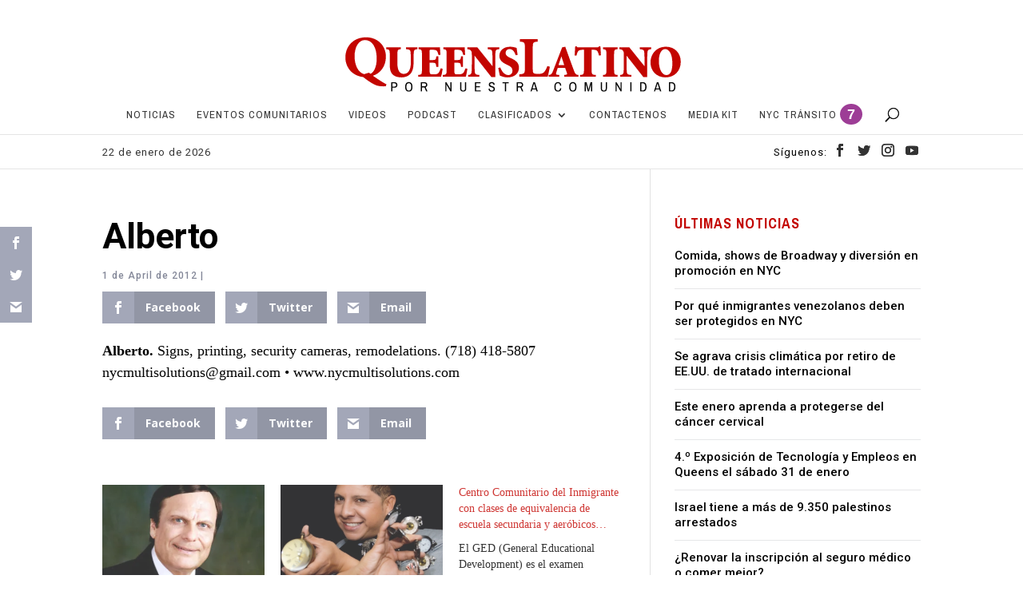

--- FILE ---
content_type: text/html; charset=UTF-8
request_url: https://queenslatino.com/alberto/
body_size: 18154
content:
<!DOCTYPE html>
<html lang="en-US">
<head>
	<meta charset="UTF-8" />
<meta http-equiv="X-UA-Compatible" content="IE=edge">
	<link rel="pingback" href="https://queenslatino.com/xmlrpc.php" />

	<script type="text/javascript">
		document.documentElement.className = 'js';
	</script>

	<title>Alberto | Queens Latino</title>
<meta name='robots' content='max-image-preview:large' />
<link rel='dns-prefetch' href='//www.googletagmanager.com' />
<link rel='dns-prefetch' href='//stats.wp.com' />
<link rel='dns-prefetch' href='//fonts.googleapis.com' />
<link rel='dns-prefetch' href='//v0.wordpress.com' />
<link rel='dns-prefetch' href='//jetpack.wordpress.com' />
<link rel='dns-prefetch' href='//s0.wp.com' />
<link rel='dns-prefetch' href='//public-api.wordpress.com' />
<link rel='dns-prefetch' href='//0.gravatar.com' />
<link rel='dns-prefetch' href='//1.gravatar.com' />
<link rel='dns-prefetch' href='//2.gravatar.com' />
<link rel='dns-prefetch' href='//widgets.wp.com' />
<link rel='dns-prefetch' href='//c0.wp.com' />
<link rel="alternate" type="application/rss+xml" title="Queens Latino &raquo; Feed" href="https://queenslatino.com/feed/" />
<link rel="alternate" type="application/rss+xml" title="Queens Latino &raquo; Comments Feed" href="https://queenslatino.com/comments/feed/" />
<style type="text/css">.brave_popup{display:none}</style><script data-no-optimize="1"> var brave_popup_data = {}; var bravepop_emailValidation=false; var brave_popup_videos = {};  var brave_popup_formData = {};var brave_popup_adminUser = false; var brave_popup_pageInfo = {"type":"single","pageID":7840,"singleType":"post"};  var bravepop_emailSuggestions={};</script><script type="text/javascript">
window._wpemojiSettings = {"baseUrl":"https:\/\/s.w.org\/images\/core\/emoji\/14.0.0\/72x72\/","ext":".png","svgUrl":"https:\/\/s.w.org\/images\/core\/emoji\/14.0.0\/svg\/","svgExt":".svg","source":{"concatemoji":"https:\/\/queenslatino.com\/wp-includes\/js\/wp-emoji-release.min.js?ver=6.2.8"}};
/*! This file is auto-generated */
!function(e,a,t){var n,r,o,i=a.createElement("canvas"),p=i.getContext&&i.getContext("2d");function s(e,t){p.clearRect(0,0,i.width,i.height),p.fillText(e,0,0);e=i.toDataURL();return p.clearRect(0,0,i.width,i.height),p.fillText(t,0,0),e===i.toDataURL()}function c(e){var t=a.createElement("script");t.src=e,t.defer=t.type="text/javascript",a.getElementsByTagName("head")[0].appendChild(t)}for(o=Array("flag","emoji"),t.supports={everything:!0,everythingExceptFlag:!0},r=0;r<o.length;r++)t.supports[o[r]]=function(e){if(p&&p.fillText)switch(p.textBaseline="top",p.font="600 32px Arial",e){case"flag":return s("\ud83c\udff3\ufe0f\u200d\u26a7\ufe0f","\ud83c\udff3\ufe0f\u200b\u26a7\ufe0f")?!1:!s("\ud83c\uddfa\ud83c\uddf3","\ud83c\uddfa\u200b\ud83c\uddf3")&&!s("\ud83c\udff4\udb40\udc67\udb40\udc62\udb40\udc65\udb40\udc6e\udb40\udc67\udb40\udc7f","\ud83c\udff4\u200b\udb40\udc67\u200b\udb40\udc62\u200b\udb40\udc65\u200b\udb40\udc6e\u200b\udb40\udc67\u200b\udb40\udc7f");case"emoji":return!s("\ud83e\udef1\ud83c\udffb\u200d\ud83e\udef2\ud83c\udfff","\ud83e\udef1\ud83c\udffb\u200b\ud83e\udef2\ud83c\udfff")}return!1}(o[r]),t.supports.everything=t.supports.everything&&t.supports[o[r]],"flag"!==o[r]&&(t.supports.everythingExceptFlag=t.supports.everythingExceptFlag&&t.supports[o[r]]);t.supports.everythingExceptFlag=t.supports.everythingExceptFlag&&!t.supports.flag,t.DOMReady=!1,t.readyCallback=function(){t.DOMReady=!0},t.supports.everything||(n=function(){t.readyCallback()},a.addEventListener?(a.addEventListener("DOMContentLoaded",n,!1),e.addEventListener("load",n,!1)):(e.attachEvent("onload",n),a.attachEvent("onreadystatechange",function(){"complete"===a.readyState&&t.readyCallback()})),(e=t.source||{}).concatemoji?c(e.concatemoji):e.wpemoji&&e.twemoji&&(c(e.twemoji),c(e.wpemoji)))}(window,document,window._wpemojiSettings);
</script>
<meta content="QueensLatino V3 v.1.0.0" name="generator"/><!-- queenslatino.com is managing ads with Advanced Ads 2.0.16 – https://wpadvancedads.com/ --><script id="ql-ads-ready">
			window.advanced_ads_ready=function(e,a){a=a||"complete";var d=function(e){return"interactive"===a?"loading"!==e:"complete"===e};d(document.readyState)?e():document.addEventListener("readystatechange",(function(a){d(a.target.readyState)&&e()}),{once:"interactive"===a})},window.advanced_ads_ready_queue=window.advanced_ads_ready_queue||[];		</script>
		<style type="text/css">
img.wp-smiley,
img.emoji {
	display: inline !important;
	border: none !important;
	box-shadow: none !important;
	height: 1em !important;
	width: 1em !important;
	margin: 0 0.07em !important;
	vertical-align: -0.1em !important;
	background: none !important;
	padding: 0 !important;
}
</style>
	<link rel='stylesheet' id='wp-block-library-css' href='https://c0.wp.com/c/6.2.8/wp-includes/css/dist/block-library/style.min.css' type='text/css' media='all' />
<style id='wp-block-library-inline-css' type='text/css'>
.has-text-align-justify{text-align:justify;}
</style>
<link rel='stylesheet' id='jetpack-videopress-video-block-view-css' href='https://queenslatino.com/wp-content/plugins/jetpack/jetpack_vendor/automattic/jetpack-videopress/build/block-editor/blocks/video/view.css?minify=false&#038;ver=34ae973733627b74a14e' type='text/css' media='all' />
<link rel='stylesheet' id='mediaelement-css' href='https://c0.wp.com/c/6.2.8/wp-includes/js/mediaelement/mediaelementplayer-legacy.min.css' type='text/css' media='all' />
<link rel='stylesheet' id='wp-mediaelement-css' href='https://c0.wp.com/c/6.2.8/wp-includes/js/mediaelement/wp-mediaelement.min.css' type='text/css' media='all' />
<link rel='stylesheet' id='classic-theme-styles-css' href='https://c0.wp.com/c/6.2.8/wp-includes/css/classic-themes.min.css' type='text/css' media='all' />
<style id='global-styles-inline-css' type='text/css'>
body{--wp--preset--color--black: #000000;--wp--preset--color--cyan-bluish-gray: #abb8c3;--wp--preset--color--white: #ffffff;--wp--preset--color--pale-pink: #f78da7;--wp--preset--color--vivid-red: #cf2e2e;--wp--preset--color--luminous-vivid-orange: #ff6900;--wp--preset--color--luminous-vivid-amber: #fcb900;--wp--preset--color--light-green-cyan: #7bdcb5;--wp--preset--color--vivid-green-cyan: #00d084;--wp--preset--color--pale-cyan-blue: #8ed1fc;--wp--preset--color--vivid-cyan-blue: #0693e3;--wp--preset--color--vivid-purple: #9b51e0;--wp--preset--gradient--vivid-cyan-blue-to-vivid-purple: linear-gradient(135deg,rgba(6,147,227,1) 0%,rgb(155,81,224) 100%);--wp--preset--gradient--light-green-cyan-to-vivid-green-cyan: linear-gradient(135deg,rgb(122,220,180) 0%,rgb(0,208,130) 100%);--wp--preset--gradient--luminous-vivid-amber-to-luminous-vivid-orange: linear-gradient(135deg,rgba(252,185,0,1) 0%,rgba(255,105,0,1) 100%);--wp--preset--gradient--luminous-vivid-orange-to-vivid-red: linear-gradient(135deg,rgba(255,105,0,1) 0%,rgb(207,46,46) 100%);--wp--preset--gradient--very-light-gray-to-cyan-bluish-gray: linear-gradient(135deg,rgb(238,238,238) 0%,rgb(169,184,195) 100%);--wp--preset--gradient--cool-to-warm-spectrum: linear-gradient(135deg,rgb(74,234,220) 0%,rgb(151,120,209) 20%,rgb(207,42,186) 40%,rgb(238,44,130) 60%,rgb(251,105,98) 80%,rgb(254,248,76) 100%);--wp--preset--gradient--blush-light-purple: linear-gradient(135deg,rgb(255,206,236) 0%,rgb(152,150,240) 100%);--wp--preset--gradient--blush-bordeaux: linear-gradient(135deg,rgb(254,205,165) 0%,rgb(254,45,45) 50%,rgb(107,0,62) 100%);--wp--preset--gradient--luminous-dusk: linear-gradient(135deg,rgb(255,203,112) 0%,rgb(199,81,192) 50%,rgb(65,88,208) 100%);--wp--preset--gradient--pale-ocean: linear-gradient(135deg,rgb(255,245,203) 0%,rgb(182,227,212) 50%,rgb(51,167,181) 100%);--wp--preset--gradient--electric-grass: linear-gradient(135deg,rgb(202,248,128) 0%,rgb(113,206,126) 100%);--wp--preset--gradient--midnight: linear-gradient(135deg,rgb(2,3,129) 0%,rgb(40,116,252) 100%);--wp--preset--duotone--dark-grayscale: url('#wp-duotone-dark-grayscale');--wp--preset--duotone--grayscale: url('#wp-duotone-grayscale');--wp--preset--duotone--purple-yellow: url('#wp-duotone-purple-yellow');--wp--preset--duotone--blue-red: url('#wp-duotone-blue-red');--wp--preset--duotone--midnight: url('#wp-duotone-midnight');--wp--preset--duotone--magenta-yellow: url('#wp-duotone-magenta-yellow');--wp--preset--duotone--purple-green: url('#wp-duotone-purple-green');--wp--preset--duotone--blue-orange: url('#wp-duotone-blue-orange');--wp--preset--font-size--small: 13px;--wp--preset--font-size--medium: 20px;--wp--preset--font-size--large: 36px;--wp--preset--font-size--x-large: 42px;--wp--preset--spacing--20: 0.44rem;--wp--preset--spacing--30: 0.67rem;--wp--preset--spacing--40: 1rem;--wp--preset--spacing--50: 1.5rem;--wp--preset--spacing--60: 2.25rem;--wp--preset--spacing--70: 3.38rem;--wp--preset--spacing--80: 5.06rem;--wp--preset--shadow--natural: 6px 6px 9px rgba(0, 0, 0, 0.2);--wp--preset--shadow--deep: 12px 12px 50px rgba(0, 0, 0, 0.4);--wp--preset--shadow--sharp: 6px 6px 0px rgba(0, 0, 0, 0.2);--wp--preset--shadow--outlined: 6px 6px 0px -3px rgba(255, 255, 255, 1), 6px 6px rgba(0, 0, 0, 1);--wp--preset--shadow--crisp: 6px 6px 0px rgba(0, 0, 0, 1);}:where(.is-layout-flex){gap: 0.5em;}body .is-layout-flow > .alignleft{float: left;margin-inline-start: 0;margin-inline-end: 2em;}body .is-layout-flow > .alignright{float: right;margin-inline-start: 2em;margin-inline-end: 0;}body .is-layout-flow > .aligncenter{margin-left: auto !important;margin-right: auto !important;}body .is-layout-constrained > .alignleft{float: left;margin-inline-start: 0;margin-inline-end: 2em;}body .is-layout-constrained > .alignright{float: right;margin-inline-start: 2em;margin-inline-end: 0;}body .is-layout-constrained > .aligncenter{margin-left: auto !important;margin-right: auto !important;}body .is-layout-constrained > :where(:not(.alignleft):not(.alignright):not(.alignfull)){max-width: var(--wp--style--global--content-size);margin-left: auto !important;margin-right: auto !important;}body .is-layout-constrained > .alignwide{max-width: var(--wp--style--global--wide-size);}body .is-layout-flex{display: flex;}body .is-layout-flex{flex-wrap: wrap;align-items: center;}body .is-layout-flex > *{margin: 0;}:where(.wp-block-columns.is-layout-flex){gap: 2em;}.has-black-color{color: var(--wp--preset--color--black) !important;}.has-cyan-bluish-gray-color{color: var(--wp--preset--color--cyan-bluish-gray) !important;}.has-white-color{color: var(--wp--preset--color--white) !important;}.has-pale-pink-color{color: var(--wp--preset--color--pale-pink) !important;}.has-vivid-red-color{color: var(--wp--preset--color--vivid-red) !important;}.has-luminous-vivid-orange-color{color: var(--wp--preset--color--luminous-vivid-orange) !important;}.has-luminous-vivid-amber-color{color: var(--wp--preset--color--luminous-vivid-amber) !important;}.has-light-green-cyan-color{color: var(--wp--preset--color--light-green-cyan) !important;}.has-vivid-green-cyan-color{color: var(--wp--preset--color--vivid-green-cyan) !important;}.has-pale-cyan-blue-color{color: var(--wp--preset--color--pale-cyan-blue) !important;}.has-vivid-cyan-blue-color{color: var(--wp--preset--color--vivid-cyan-blue) !important;}.has-vivid-purple-color{color: var(--wp--preset--color--vivid-purple) !important;}.has-black-background-color{background-color: var(--wp--preset--color--black) !important;}.has-cyan-bluish-gray-background-color{background-color: var(--wp--preset--color--cyan-bluish-gray) !important;}.has-white-background-color{background-color: var(--wp--preset--color--white) !important;}.has-pale-pink-background-color{background-color: var(--wp--preset--color--pale-pink) !important;}.has-vivid-red-background-color{background-color: var(--wp--preset--color--vivid-red) !important;}.has-luminous-vivid-orange-background-color{background-color: var(--wp--preset--color--luminous-vivid-orange) !important;}.has-luminous-vivid-amber-background-color{background-color: var(--wp--preset--color--luminous-vivid-amber) !important;}.has-light-green-cyan-background-color{background-color: var(--wp--preset--color--light-green-cyan) !important;}.has-vivid-green-cyan-background-color{background-color: var(--wp--preset--color--vivid-green-cyan) !important;}.has-pale-cyan-blue-background-color{background-color: var(--wp--preset--color--pale-cyan-blue) !important;}.has-vivid-cyan-blue-background-color{background-color: var(--wp--preset--color--vivid-cyan-blue) !important;}.has-vivid-purple-background-color{background-color: var(--wp--preset--color--vivid-purple) !important;}.has-black-border-color{border-color: var(--wp--preset--color--black) !important;}.has-cyan-bluish-gray-border-color{border-color: var(--wp--preset--color--cyan-bluish-gray) !important;}.has-white-border-color{border-color: var(--wp--preset--color--white) !important;}.has-pale-pink-border-color{border-color: var(--wp--preset--color--pale-pink) !important;}.has-vivid-red-border-color{border-color: var(--wp--preset--color--vivid-red) !important;}.has-luminous-vivid-orange-border-color{border-color: var(--wp--preset--color--luminous-vivid-orange) !important;}.has-luminous-vivid-amber-border-color{border-color: var(--wp--preset--color--luminous-vivid-amber) !important;}.has-light-green-cyan-border-color{border-color: var(--wp--preset--color--light-green-cyan) !important;}.has-vivid-green-cyan-border-color{border-color: var(--wp--preset--color--vivid-green-cyan) !important;}.has-pale-cyan-blue-border-color{border-color: var(--wp--preset--color--pale-cyan-blue) !important;}.has-vivid-cyan-blue-border-color{border-color: var(--wp--preset--color--vivid-cyan-blue) !important;}.has-vivid-purple-border-color{border-color: var(--wp--preset--color--vivid-purple) !important;}.has-vivid-cyan-blue-to-vivid-purple-gradient-background{background: var(--wp--preset--gradient--vivid-cyan-blue-to-vivid-purple) !important;}.has-light-green-cyan-to-vivid-green-cyan-gradient-background{background: var(--wp--preset--gradient--light-green-cyan-to-vivid-green-cyan) !important;}.has-luminous-vivid-amber-to-luminous-vivid-orange-gradient-background{background: var(--wp--preset--gradient--luminous-vivid-amber-to-luminous-vivid-orange) !important;}.has-luminous-vivid-orange-to-vivid-red-gradient-background{background: var(--wp--preset--gradient--luminous-vivid-orange-to-vivid-red) !important;}.has-very-light-gray-to-cyan-bluish-gray-gradient-background{background: var(--wp--preset--gradient--very-light-gray-to-cyan-bluish-gray) !important;}.has-cool-to-warm-spectrum-gradient-background{background: var(--wp--preset--gradient--cool-to-warm-spectrum) !important;}.has-blush-light-purple-gradient-background{background: var(--wp--preset--gradient--blush-light-purple) !important;}.has-blush-bordeaux-gradient-background{background: var(--wp--preset--gradient--blush-bordeaux) !important;}.has-luminous-dusk-gradient-background{background: var(--wp--preset--gradient--luminous-dusk) !important;}.has-pale-ocean-gradient-background{background: var(--wp--preset--gradient--pale-ocean) !important;}.has-electric-grass-gradient-background{background: var(--wp--preset--gradient--electric-grass) !important;}.has-midnight-gradient-background{background: var(--wp--preset--gradient--midnight) !important;}.has-small-font-size{font-size: var(--wp--preset--font-size--small) !important;}.has-medium-font-size{font-size: var(--wp--preset--font-size--medium) !important;}.has-large-font-size{font-size: var(--wp--preset--font-size--large) !important;}.has-x-large-font-size{font-size: var(--wp--preset--font-size--x-large) !important;}
.wp-block-navigation a:where(:not(.wp-element-button)){color: inherit;}
:where(.wp-block-columns.is-layout-flex){gap: 2em;}
.wp-block-pullquote{font-size: 1.5em;line-height: 1.6;}
</style>
<link rel='stylesheet' id='modern-polls-frontend-css' href='https://queenslatino.com/wp-content/plugins/modern-polls/resources/assets/css/modern-polls.css?ver=1.0.6' type='text/css' media='all' />
<link rel='stylesheet' id='modern-polls-iconfont-css' href='https://queenslatino.com/wp-content/plugins/modern-polls/resources/assets/css/mpp_iconfont.css?ver=1.0.6' type='text/css' media='all' />
<link rel='stylesheet' id='et_monarch-css-css' href='https://queenslatino.com/wp-content/plugins/monarch/css/style.css?ver=1.4.14' type='text/css' media='all' />
<link rel='stylesheet' id='et-gf-open-sans-css' href='https://fonts.googleapis.com/css?family=Open+Sans%3A400%2C700&#038;ver=1.3.12' type='text/css' media='all' />
<link rel='stylesheet' id='parent-style-css' href='https://queenslatino.com/wp-content/themes/NY2/style.dev.css?ver=6.2.8' type='text/css' media='all' />
<link rel='stylesheet' id='child-style-css' href='https://queenslatino.com/wp-content/themes/QueensLatinoV3/style.css?ver=1.0.0' type='text/css' media='all' />
<link rel='stylesheet' id='divi-style-css' href='https://queenslatino.com/wp-content/themes/QueensLatinoV3/style.css?ver=3.17.6' type='text/css' media='all' />
<link rel='stylesheet' id='et-builder-googlefonts-cached-css' href='https://fonts.googleapis.com/css?family=Roboto%3A100%2C100italic%2C300%2C300italic%2Cregular%2Citalic%2C500%2C500italic%2C700%2C700italic%2C900%2C900italic%7CArchivo+Narrow%3Aregular%2Citalic%2C500%2C500italic%2C600%2C600italic%2C700%2C700italic&#038;ver=6.2.8#038;subset=latin,latin-ext' type='text/css' media='all' />
<link rel='stylesheet' id='youtube-channel-gallery-css' href='https://queenslatino.com/wp-content/plugins/youtube-channel-gallery/styles.css?ver=6.2.8' type='text/css' media='all' />
<link rel='stylesheet' id='jquery.magnific-popup-css' href='https://queenslatino.com/wp-content/plugins/youtube-channel-gallery/magnific-popup.css?ver=6.2.8' type='text/css' media='all' />
<link rel='stylesheet' id='et-shortcodes-responsive-css-css' href='https://queenslatino.com/wp-content/themes/NY2/epanel/shortcodes/css/shortcodes_responsive.css?ver=3.17.6' type='text/css' media='all' />
<link rel='stylesheet' id='magnific-popup-css' href='https://queenslatino.com/wp-content/themes/NY2/includes/builder/styles/magnific_popup.css?ver=3.17.6' type='text/css' media='all' />
<link rel='stylesheet' id='dashicons-css' href='https://c0.wp.com/c/6.2.8/wp-includes/css/dashicons.min.css' type='text/css' media='all' />
<link rel='stylesheet' id='jetpack_css-css' href='https://c0.wp.com/p/jetpack/12.4.1/css/jetpack.css' type='text/css' media='all' />
<script type='text/javascript' id='jetpack_related-posts-js-extra'>
/* <![CDATA[ */
var related_posts_js_options = {"post_heading":"h4"};
/* ]]> */
</script>
<script type='text/javascript' src='https://c0.wp.com/p/jetpack/12.4.1/_inc/build/related-posts/related-posts.min.js' id='jetpack_related-posts-js'></script>
<script type='text/javascript' src='https://c0.wp.com/c/6.2.8/wp-includes/js/jquery/jquery.min.js' id='jquery-core-js'></script>
<script type='text/javascript' src='https://c0.wp.com/c/6.2.8/wp-includes/js/jquery/jquery-migrate.min.js' id='jquery-migrate-js'></script>

<!-- Google tag (gtag.js) snippet added by Site Kit -->
<!-- Google Analytics snippet added by Site Kit -->
<script type='text/javascript' src='https://www.googletagmanager.com/gtag/js?id=G-5X4G0N8DPT' id='google_gtagjs-js' async></script>
<script type='text/javascript' id='google_gtagjs-js-after'>
window.dataLayer = window.dataLayer || [];function gtag(){dataLayer.push(arguments);}
gtag("set","linker",{"domains":["queenslatino.com"]});
gtag("js", new Date());
gtag("set", "developer_id.dZTNiMT", true);
gtag("config", "G-5X4G0N8DPT", {"googlesitekit_post_author":"Javier Casta\u00f1o","googlesitekit_post_date":"20120401"});
</script>
<link rel="https://api.w.org/" href="https://queenslatino.com/wp-json/" /><link rel="alternate" type="application/json" href="https://queenslatino.com/wp-json/wp/v2/posts/7840" /><link rel="EditURI" type="application/rsd+xml" title="RSD" href="https://queenslatino.com/xmlrpc.php?rsd" />
<link rel="wlwmanifest" type="application/wlwmanifest+xml" href="https://queenslatino.com/wp-includes/wlwmanifest.xml" />
<meta name="generator" content="WordPress 6.2.8" />
<link rel="canonical" href="https://queenslatino.com/alberto/" />
<link rel='shortlink' href='https://wp.me/sZxI8-alberto' />
<link rel="alternate" type="application/json+oembed" href="https://queenslatino.com/wp-json/oembed/1.0/embed?url=https%3A%2F%2Fqueenslatino.com%2Falberto%2F" />
<link rel="alternate" type="text/xml+oembed" href="https://queenslatino.com/wp-json/oembed/1.0/embed?url=https%3A%2F%2Fqueenslatino.com%2Falberto%2F&#038;format=xml" />
<meta name="generator" content="Site Kit by Google 1.170.0" />		<script type="text/javascript">
			var _statcounter = _statcounter || [];
			_statcounter.push({"tags": {"author": "Javier Castano"}});
		</script>
			<style>img#wpstats{display:none}</style>
		<link rel="preload" href="https://queenslatino.com/wp-content/plugins/bloom/core/admin/fonts/modules.ttf" as="font" crossorigin="anonymous"><link rel="apple-touch-icon" sizes="57x57" href="/wp-content/uploads/fbrfg/apple-touch-icon-57x57.png">
<link rel="apple-touch-icon" sizes="60x60" href="/wp-content/uploads/fbrfg/apple-touch-icon-60x60.png">
<link rel="apple-touch-icon" sizes="72x72" href="/wp-content/uploads/fbrfg/apple-touch-icon-72x72.png">
<link rel="apple-touch-icon" sizes="76x76" href="/wp-content/uploads/fbrfg/apple-touch-icon-76x76.png">
<link rel="apple-touch-icon" sizes="114x114" href="/wp-content/uploads/fbrfg/apple-touch-icon-114x114.png">
<link rel="apple-touch-icon" sizes="120x120" href="/wp-content/uploads/fbrfg/apple-touch-icon-120x120.png">
<link rel="apple-touch-icon" sizes="144x144" href="/wp-content/uploads/fbrfg/apple-touch-icon-144x144.png">
<link rel="apple-touch-icon" sizes="152x152" href="/wp-content/uploads/fbrfg/apple-touch-icon-152x152.png">
<link rel="apple-touch-icon" sizes="180x180" href="/wp-content/uploads/fbrfg/apple-touch-icon-180x180.png">
<link rel="icon" type="image/png" href="/wp-content/uploads/fbrfg/favicon-32x32.png" sizes="32x32">
<link rel="icon" type="image/png" href="/wp-content/uploads/fbrfg/android-chrome-192x192.png" sizes="192x192">
<link rel="icon" type="image/png" href="/wp-content/uploads/fbrfg/favicon-96x96.png" sizes="96x96">
<link rel="icon" type="image/png" href="/wp-content/uploads/fbrfg/favicon-16x16.png" sizes="16x16">
<link rel="manifest" href="/wp-content/uploads/fbrfg/manifest.json">
<link rel="shortcut icon" href="/wp-content/uploads/fbrfg/favicon.ico">
<meta name="msapplication-TileColor" content="#e30500">
<meta name="msapplication-TileImage" content="/wp-content/uploads/fbrfg/mstile-144x144.png">
<meta name="msapplication-config" content="/wp-content/uploads/fbrfg/browserconfig.xml">
<meta name="theme-color" content="#c30500"><style type="text/css" id="et-social-custom-css">
				.et_monarch .et_social_sidebar_networks li, .et_monarch .et_social_mobile li { background: #a3a7b8; } .et_monarch .et_social_inline .et_social_circle .et_social_icons_container li i, .et_monarch .et_social_inline li { background: #a3a7b8; } 
			</style><meta name="viewport" content="width=device-width, initial-scale=1.0, maximum-scale=1.0, user-scalable=0" />
<!-- Google AdSense meta tags added by Site Kit -->
<meta name="google-adsense-platform-account" content="ca-host-pub-2644536267352236">
<meta name="google-adsense-platform-domain" content="sitekit.withgoogle.com">
<!-- End Google AdSense meta tags added by Site Kit -->
			<style type="text/css">
				/* If html does not have either class, do not show lazy loaded images. */
				html:not( .jetpack-lazy-images-js-enabled ):not( .js ) .jetpack-lazy-image {
					display: none;
				}
			</style>
			<script>
				document.documentElement.classList.add(
					'jetpack-lazy-images-js-enabled'
				);
			</script>
		
<!-- Jetpack Open Graph Tags -->
<meta property="og:type" content="article" />
<meta property="og:title" content="Alberto" />
<meta property="og:url" content="https://queenslatino.com/alberto/" />
<meta property="og:description" content="Alberto. Signs, printing, security cameras, remodelations. (718) 418-5807 nycmultisolutions@gmail.com • www.nycmultisolutions.com" />
<meta property="article:published_time" content="2012-04-01T17:54:56+00:00" />
<meta property="article:modified_time" content="2012-04-01T17:54:56+00:00" />
<meta property="og:site_name" content="Queens Latino" />
<meta property="og:image" content="https://s0.wp.com/i/blank.jpg" />
<meta property="og:image:alt" content="" />
<meta property="og:locale" content="en_US" />
<meta name="twitter:text:title" content="Alberto" />
<meta name="twitter:card" content="summary" />

<!-- End Jetpack Open Graph Tags -->
<script data-ad-client="ca-pub-9472986999795112" async src="https://pagead2.googlesyndication.com/pagead/js/adsbygoogle.js"></script>
<!-- Google Tag Manager -added by Tom 7/2022 -->
<!-- Google Tag Manager -->
<script>(function(w,d,s,l,i){w[l]=w[l]||[];w[l].push({'gtm.start':
new Date().getTime(),event:'gtm.js'});var f=d.getElementsByTagName(s)[0],
j=d.createElement(s),dl=l!='dataLayer'?'&l='+l:'';j.async=true;j.src=
'https://www.googletagmanager.com/gtm.js?id='+i+dl;f.parentNode.insertBefore(j,f);
})(window,document,'script','dataLayer','GTM-NZD45K3');</script>
<!-- End Google Tag Manager --><style id="et-divi-customizer-global-cached-inline-styles">body,.et_pb_column_1_2 .et_quote_content blockquote cite,.et_pb_column_1_2 .et_link_content a.et_link_main_url,.et_pb_column_1_3 .et_quote_content blockquote cite,.et_pb_column_3_8 .et_quote_content blockquote cite,.et_pb_column_1_4 .et_quote_content blockquote cite,.et_pb_blog_grid .et_quote_content blockquote cite,.et_pb_column_1_3 .et_link_content a.et_link_main_url,.et_pb_column_3_8 .et_link_content a.et_link_main_url,.et_pb_column_1_4 .et_link_content a.et_link_main_url,.et_pb_blog_grid .et_link_content a.et_link_main_url,body .et_pb_bg_layout_light .et_pb_post p,body .et_pb_bg_layout_dark .et_pb_post p{font-size:18px}.et_pb_slide_content,.et_pb_best_value{font-size:20px}body{color:#000000}h1,h2,h3,h4,h5,h6{color:#000000}body{line-height:1.5em}.woocommerce #respond input#submit,.woocommerce-page #respond input#submit,.woocommerce #content input.button,.woocommerce-page #content input.button,.woocommerce-message,.woocommerce-error,.woocommerce-info{background:#c30500!important}#et_search_icon:hover,.mobile_menu_bar:before,.mobile_menu_bar:after,.et_toggle_slide_menu:after,.et-social-icon a:hover,.et_pb_sum,.et_pb_pricing li a,.et_pb_pricing_table_button,.et_overlay:before,.entry-summary p.price ins,.woocommerce div.product span.price,.woocommerce-page div.product span.price,.woocommerce #content div.product span.price,.woocommerce-page #content div.product span.price,.woocommerce div.product p.price,.woocommerce-page div.product p.price,.woocommerce #content div.product p.price,.woocommerce-page #content div.product p.price,.et_pb_member_social_links a:hover,.woocommerce .star-rating span:before,.woocommerce-page .star-rating span:before,.et_pb_widget li a:hover,.et_pb_filterable_portfolio .et_pb_portfolio_filters li a.active,.et_pb_filterable_portfolio .et_pb_portofolio_pagination ul li a.active,.et_pb_gallery .et_pb_gallery_pagination ul li a.active,.wp-pagenavi span.current,.wp-pagenavi a:hover,.nav-single a,.posted_in a{color:#c30500}.et_pb_contact_submit,.et_password_protected_form .et_submit_button,.et_pb_bg_layout_light .et_pb_newsletter_button,.comment-reply-link,.form-submit .et_pb_button,.et_pb_bg_layout_light .et_pb_promo_button,.et_pb_bg_layout_light .et_pb_more_button,.woocommerce a.button.alt,.woocommerce-page a.button.alt,.woocommerce button.button.alt,.woocommerce-page button.button.alt,.woocommerce input.button.alt,.woocommerce-page input.button.alt,.woocommerce #respond input#submit.alt,.woocommerce-page #respond input#submit.alt,.woocommerce #content input.button.alt,.woocommerce-page #content input.button.alt,.woocommerce a.button,.woocommerce-page a.button,.woocommerce button.button,.woocommerce-page button.button,.woocommerce input.button,.woocommerce-page input.button,.et_pb_contact p input[type="checkbox"]:checked+label i:before,.et_pb_bg_layout_light.et_pb_module.et_pb_button{color:#c30500}.footer-widget h4{color:#c30500}.et-search-form,.nav li ul,.et_mobile_menu,.footer-widget li:before,.et_pb_pricing li:before,blockquote{border-color:#c30500}.et_pb_counter_amount,.et_pb_featured_table .et_pb_pricing_heading,.et_quote_content,.et_link_content,.et_audio_content,.et_pb_post_slider.et_pb_bg_layout_dark,.et_slide_in_menu_container,.et_pb_contact p input[type="radio"]:checked+label i:before{background-color:#c30500}.container,.et_pb_row,.et_pb_slider .et_pb_container,.et_pb_fullwidth_section .et_pb_title_container,.et_pb_fullwidth_section .et_pb_title_featured_container,.et_pb_fullwidth_header:not(.et_pb_fullscreen) .et_pb_fullwidth_header_container{max-width:1262px}.et_boxed_layout #page-container,.et_fixed_nav.et_boxed_layout #page-container #top-header,.et_fixed_nav.et_boxed_layout #page-container #main-header,.et_boxed_layout #page-container .container,.et_boxed_layout #page-container .et_pb_row{max-width:1422px}a{color:#c30500}.nav li ul{border-color:#de4e44}#top-header,#et-secondary-nav li ul{background-color:rgba(255,255,255,0)}#et-secondary-nav li ul{background-color:#121212}#top-header,#top-header a{color:#121212}.et_header_style_centered .mobile_nav .select_page,.et_header_style_split .mobile_nav .select_page,.et_nav_text_color_light #top-menu>li>a,.et_nav_text_color_dark #top-menu>li>a,#top-menu a,.et_mobile_menu li a,.et_nav_text_color_light .et_mobile_menu li a,.et_nav_text_color_dark .et_mobile_menu li a,#et_search_icon:before,.et_search_form_container input,span.et_close_search_field:after,#et-top-navigation .et-cart-info{color:rgba(0,0,0,0.8)}.et_search_form_container input::-moz-placeholder{color:rgba(0,0,0,0.8)}.et_search_form_container input::-webkit-input-placeholder{color:rgba(0,0,0,0.8)}.et_search_form_container input:-ms-input-placeholder{color:rgba(0,0,0,0.8)}#top-menu li a{font-size:13px}body.et_vertical_nav .container.et_search_form_container .et-search-form input{font-size:13px!important}#top-menu li a,.et_search_form_container input{font-weight:normal;font-style:normal;text-transform:uppercase;text-decoration:none;letter-spacing:1px}.et_search_form_container input::-moz-placeholder{font-weight:normal;font-style:normal;text-transform:uppercase;text-decoration:none;letter-spacing:1px}.et_search_form_container input::-webkit-input-placeholder{font-weight:normal;font-style:normal;text-transform:uppercase;text-decoration:none;letter-spacing:1px}.et_search_form_container input:-ms-input-placeholder{font-weight:normal;font-style:normal;text-transform:uppercase;text-decoration:none;letter-spacing:1px}#top-menu li.current-menu-ancestor>a,#top-menu li.current-menu-item>a,.et_color_scheme_red #top-menu li.current-menu-ancestor>a,.et_color_scheme_red #top-menu li.current-menu-item>a,.et_color_scheme_pink #top-menu li.current-menu-ancestor>a,.et_color_scheme_pink #top-menu li.current-menu-item>a,.et_color_scheme_orange #top-menu li.current-menu-ancestor>a,.et_color_scheme_orange #top-menu li.current-menu-item>a,.et_color_scheme_green #top-menu li.current-menu-ancestor>a,.et_color_scheme_green #top-menu li.current-menu-item>a{color:#c30500}#main-footer{background-color:#020512}#footer-widgets .footer-widget a,#footer-widgets .footer-widget li a,#footer-widgets .footer-widget li a:hover{color:#ffffff}.footer-widget{color:#ffffff}#main-footer .footer-widget h4{color:#c30500}.footer-widget li:before{border-color:#c30500}.footer-widget .et_pb_widget div,.footer-widget .et_pb_widget ul,.footer-widget .et_pb_widget ol,.footer-widget .et_pb_widget label{line-height:1.7em}#footer-widgets .footer-widget li:before{top:12.3px}.bottom-nav,.bottom-nav a,.bottom-nav li.current-menu-item a{color:#838798}#et-footer-nav .bottom-nav li.current-menu-item a{color:#838798}.bottom-nav{letter-spacing:1px}.bottom-nav a{font-weight:normal;font-style:normal;text-transform:uppercase;text-decoration:none}.bottom-nav,.bottom-nav a{font-size:13px}#footer-info,#footer-info a{color:#838798}#footer-info{font-size:13px}#footer-bottom .et-social-icon a{font-size:20px}#footer-bottom .et-social-icon a{color:#323542}body .et_pb_button,.woocommerce a.button.alt,.woocommerce-page a.button.alt,.woocommerce button.button.alt,.woocommerce-page button.button.alt,.woocommerce input.button.alt,.woocommerce-page input.button.alt,.woocommerce #respond input#submit.alt,.woocommerce-page #respond input#submit.alt,.woocommerce #content input.button.alt,.woocommerce-page #content input.button.alt,.woocommerce a.button,.woocommerce-page a.button,.woocommerce button.button,.woocommerce-page button.button,.woocommerce input.button,.woocommerce-page input.button,.woocommerce #respond input#submit,.woocommerce-page #respond input#submit,.woocommerce #content input.button,.woocommerce-page #content input.button,.woocommerce-message a.button.wc-forward{}body.et_pb_button_helper_class .et_pb_button,body.et_pb_button_helper_class .et_pb_module.et_pb_button,.woocommerce.et_pb_button_helper_class a.button.alt,.woocommerce-page.et_pb_button_helper_class a.button.alt,.woocommerce.et_pb_button_helper_class button.button.alt,.woocommerce-page.et_pb_button_helper_class button.button.alt,.woocommerce.et_pb_button_helper_class input.button.alt,.woocommerce-page.et_pb_button_helper_class input.button.alt,.woocommerce.et_pb_button_helper_class #respond input#submit.alt,.woocommerce-page.et_pb_button_helper_class #respond input#submit.alt,.woocommerce.et_pb_button_helper_class #content input.button.alt,.woocommerce-page.et_pb_button_helper_class #content input.button.alt,.woocommerce.et_pb_button_helper_class a.button,.woocommerce-page.et_pb_button_helper_class a.button,.woocommerce.et_pb_button_helper_class button.button,.woocommerce-page.et_pb_button_helper_class button.button,.woocommerce.et_pb_button_helper_class input.button,.woocommerce-page.et_pb_button_helper_class input.button,.woocommerce.et_pb_button_helper_class #respond input#submit,.woocommerce-page.et_pb_button_helper_class #respond input#submit,.woocommerce.et_pb_button_helper_class #content input.button,.woocommerce-page.et_pb_button_helper_class #content input.button{color:}body .et_pb_button:hover,.woocommerce a.button.alt:hover,.woocommerce-page a.button.alt:hover,.woocommerce button.button.alt:hover,.woocommerce-page button.button.alt:hover,.woocommerce input.button.alt:hover,.woocommerce-page input.button.alt:hover,.woocommerce #respond input#submit.alt:hover,.woocommerce-page #respond input#submit.alt:hover,.woocommerce #content input.button.alt:hover,.woocommerce-page #content input.button.alt:hover,.woocommerce a.button:hover,.woocommerce-page a.button:hover,.woocommerce button.button:hover,.woocommerce-page button.button:hover,.woocommerce input.button:hover,.woocommerce-page input.button:hover,.woocommerce #respond input#submit:hover,.woocommerce-page #respond input#submit:hover,.woocommerce #content input.button:hover,.woocommerce-page #content input.button:hover{color:!important;border-radius:0px}h1,h2,h3,h4,h5,h6,.et_quote_content blockquote p,.et_pb_slide_description .et_pb_slide_title{font-weight:bold;font-style:normal;text-transform:none;text-decoration:none;line-height:1.1em}body.home-posts #left-area .et_pb_post .post-meta,body.archive #left-area .et_pb_post .post-meta,body.search #left-area .et_pb_post .post-meta,body.single #left-area .et_pb_post .post-meta{letter-spacing:1px}body.home-posts #left-area .et_pb_post h2,body.archive #left-area .et_pb_post h2,body.search #left-area .et_pb_post h2,body.single .et_post_meta_wrapper h1{line-height:1.2em}@media only screen and (min-width:981px){.et_header_style_centered #logo{max-height:70%}.et_pb_svg_logo.et_header_style_centered #logo{height:70%}.et_header_style_centered.et_hide_primary_logo #main-header:not(.et-fixed-header) .logo_container,.et_header_style_centered.et_hide_fixed_logo #main-header.et-fixed-header .logo_container{height:11.88px}.et-fixed-header#top-header,.et-fixed-header#top-header #et-secondary-nav li ul{background-color:rgba(255,255,255,0)}.et-fixed-header #top-menu a,.et-fixed-header #et_search_icon:before,.et-fixed-header #et_top_search .et-search-form input,.et-fixed-header .et_search_form_container input,.et-fixed-header .et_close_search_field:after,.et-fixed-header #et-top-navigation .et-cart-info{color:rgba(0,0,0,0.8)!important}.et-fixed-header .et_search_form_container input::-moz-placeholder{color:rgba(0,0,0,0.8)!important}.et-fixed-header .et_search_form_container input::-webkit-input-placeholder{color:rgba(0,0,0,0.8)!important}.et-fixed-header .et_search_form_container input:-ms-input-placeholder{color:rgba(0,0,0,0.8)!important}.et-fixed-header #top-menu li.current-menu-ancestor>a,.et-fixed-header #top-menu li.current-menu-item>a{color:#c30500!important}.et-fixed-header#top-header a{color:#c30500}body.home-posts #left-area .et_pb_post .post-meta,body.archive #left-area .et_pb_post .post-meta,body.search #left-area .et_pb_post .post-meta,body.single #left-area .et_pb_post .post-meta{font-size:12px}body.home-posts #left-area .et_pb_post h2,body.archive #left-area .et_pb_post h2,body.search #left-area .et_pb_post h2{font-size:38.133333333333px}body.single .et_post_meta_wrapper h1{font-size:44px}}@media only screen and (min-width:1577px){.et_pb_row{padding:31px 0}.et_pb_section{padding:63px 0}.single.et_pb_pagebuilder_layout.et_full_width_page .et_post_meta_wrapper{padding-top:94px}.et_pb_section.et_pb_section_first{padding-top:inherit}.et_pb_fullwidth_section{padding:0}}@media only screen and (max-width:980px){h1{font-size:36px}h2,.product .related h2,.et_pb_column_1_2 .et_quote_content blockquote p{font-size:30px}h3{font-size:26px}h4,.et_pb_circle_counter h3,.et_pb_number_counter h3,.et_pb_column_1_3 .et_pb_post h2,.et_pb_column_1_4 .et_pb_post h2,.et_pb_blog_grid h2,.et_pb_column_1_3 .et_quote_content blockquote p,.et_pb_column_3_8 .et_quote_content blockquote p,.et_pb_column_1_4 .et_quote_content blockquote p,.et_pb_blog_grid .et_quote_content blockquote p,.et_pb_column_1_3 .et_link_content h2,.et_pb_column_3_8 .et_link_content h2,.et_pb_column_1_4 .et_link_content h2,.et_pb_blog_grid .et_link_content h2,.et_pb_column_1_3 .et_audio_content h2,.et_pb_column_3_8 .et_audio_content h2,.et_pb_column_1_4 .et_audio_content h2,.et_pb_blog_grid .et_audio_content h2,.et_pb_column_3_8 .et_pb_audio_module_content h2,.et_pb_column_1_3 .et_pb_audio_module_content h2,.et_pb_gallery_grid .et_pb_gallery_item h3,.et_pb_portfolio_grid .et_pb_portfolio_item h2,.et_pb_filterable_portfolio_grid .et_pb_portfolio_item h2{font-size:21px}.et_pb_slider.et_pb_module .et_pb_slides .et_pb_slide_description .et_pb_slide_title{font-size:55px}.woocommerce ul.products li.product h3,.woocommerce-page ul.products li.product h3,.et_pb_gallery_grid .et_pb_gallery_item h3,.et_pb_portfolio_grid .et_pb_portfolio_item h2,.et_pb_filterable_portfolio_grid .et_pb_portfolio_item h2,.et_pb_column_1_4 .et_pb_audio_module_content h2{font-size:19px}h5{font-size:19px}h6{font-size:16px}}@media only screen and (max-width:767px){h1{font-size:27px}h2,.product .related h2,.et_pb_column_1_2 .et_quote_content blockquote p{font-size:23px}h3{font-size:19px}h4,.et_pb_circle_counter h3,.et_pb_number_counter h3,.et_pb_column_1_3 .et_pb_post h2,.et_pb_column_1_4 .et_pb_post h2,.et_pb_blog_grid h2,.et_pb_column_1_3 .et_quote_content blockquote p,.et_pb_column_3_8 .et_quote_content blockquote p,.et_pb_column_1_4 .et_quote_content blockquote p,.et_pb_blog_grid .et_quote_content blockquote p,.et_pb_column_1_3 .et_link_content h2,.et_pb_column_3_8 .et_link_content h2,.et_pb_column_1_4 .et_link_content h2,.et_pb_blog_grid .et_link_content h2,.et_pb_column_1_3 .et_audio_content h2,.et_pb_column_3_8 .et_audio_content h2,.et_pb_column_1_4 .et_audio_content h2,.et_pb_blog_grid .et_audio_content h2,.et_pb_column_3_8 .et_pb_audio_module_content h2,.et_pb_column_1_3 .et_pb_audio_module_content h2,.et_pb_gallery_grid .et_pb_gallery_item h3,.et_pb_portfolio_grid .et_pb_portfolio_item h2,.et_pb_filterable_portfolio_grid .et_pb_portfolio_item h2{font-size:16px}.et_pb_slider.et_pb_module .et_pb_slides .et_pb_slide_description .et_pb_slide_title{font-size:41px}.woocommerce ul.products li.product h3,.woocommerce-page ul.products li.product h3,.et_pb_gallery_grid .et_pb_gallery_item h3,.et_pb_portfolio_grid .et_pb_portfolio_item h2,.et_pb_filterable_portfolio_grid .et_pb_portfolio_item h2,.et_pb_column_1_4 .et_pb_audio_module_content h2{font-size:14px}h5{font-size:14px}h6{font-size:12px}}	h1,h2,h3,h4,h5,h6{font-family:'Roboto',Helvetica,Arial,Lucida,sans-serif}body,input,textarea,select{font-family:'Georgia',Georgia,"Times New Roman",serif}.et_pb_button{font-family:'Roboto',Helvetica,Arial,Lucida,sans-serif}#main-header,#et-top-navigation{font-family:'Archivo Narrow',Helvetica,Arial,Lucida,sans-serif}body #page-container #sidebar{width:33%}body #page-container #left-area{width:67%}.et_right_sidebar #main-content .container:before{right:33%!important}.et_left_sidebar #main-content .container:before{left:33%!important}body:not(.home) #header-billboard{display:none}body:not(.single) #date-social{display:none}.et_header_style_centered #main-header .logo_container{height:100px;padding:0;margin-top:12px}#logo{font-size:55px;font-weight:700;color:#DE4E44;font-family:Georgia,serif}.et_pb_scroll_top.et-pb-icon{background:#C30500}.nyc-7{background-color:#9D3D96;border-radius:50%;text-align:center;font-size:18px;font-weight:bold;padding:3px 8px 3px 9px;line-height:0;position:relative;color:white;font-family:Helvetica,Arial Black,sans;top:1px}.rotate{-webkit-transform:rotate(-90deg);-moz-transform:rotate(-90deg);-ms-transform:rotate(-90deg);-o-transform:rotate(-90deg);float:left}.et_pb_social_media_follow li a.icon{box-sizing:content-box;width:22px;height:auto;padding:0}.et_pb_social_media_follow li a.icon::before{display:block;position:relative;z-index:10;width:22px;height:22px;color:#333333;font-size:16px;line-height:22px}@media only screen and (max-width:980px){.et_pb_social_media_follow li a.icon::before{color:#888888}}.et_pb_social_media_follow li a.icon:hover{background-color:#121522;border-radius:2px;transition:background-color 0.5s ease-in-out}.twin-banners{display:flex;justify-content:center}#top-twin-ad-banners .twin-banners .et_pb_widget{width:100%;margin-right:0;margin-bottom:0}#sidebar .widget_paypal_donations{text-align:center}#sidebar .widget_paypal_donations .paypal-q{width:100px;height:auto;margin:20px 0 20px 0}.et_pb_posts .et_pb_post .entry-title a:hover{color:#c30500!important}.gecko .et_pb_newsletter .et_pb_newsletter_field{padding-left:0}.et_pb_newsletter_footer{font-size:14px;font-weight:400}.et_pb_newsletter_description p:last-of-type{order:-1}@media only screen and (min-width:981px){.big-news .et_pb_post{display:flex;flex-direction:column-reverse}.big-news .entry-title{order:3;margin-bottom:20px;line-height:1em}.big-news .post-content{padding-bottom:18px;padding-top:18px;text-align:initial;order:1;display:initial!important}.big-news .et_pb_post .et_audio_content,.big-news .et_pb_post .et_pb_slider,.big-news .et_pb_post a img{height:632px;object-fit:cover}.big-news .et_pb_post .entry-featured-image-url{margin-bottom:0px;order:2}.big-news .et_pb_post .et_main_video_container{height:auto;order:2}.big-news .et_pb_post .et_pb_slide{min-height:440px!important}.featured-news .et_pb_post{display:flex;flex-direction:column-reverse}.featured-news .entry-title{order:1}.featured-news .post-content{padding-bottom:18px}.featured-news .et_pb_post .et_audio_content,.featured-news .et_pb_post .et_pb_slider,.featured-news .et_pb_post a img{height:440px;width:778px;object-fit:cover}.featured-news .et_pb_post .entry-featured-image-url{margin-bottom:0px}.featured-news .et_pb_post .et_main_video_container{height:auto}.featured-news .et_pb_post .et_pb_slide{min-height:440px!important}}.blog-news .et_pb_post{padding-bottom:30px;margin-bottom:30px}@media only screen and (min-width:981px){.blog-news .et_pb_post .et_audio_content,.blog-news .et_pb_post .et_main_video_container,.blog-news .et_pb_post .et_pb_slider,.blog-news .et_pb_post a img{height:210px;width:350px;object-fit:cover;float:left;left:0;margin-right:30px}.et_audio_content{background-color:#151617}.et_audio_content h2 a{color:#ffffff}.blog-news embed,.blog-news iframe,.blog-news object,.blog-news video{height:210px!important}.blog-news .et_pb_post .et_pb_slide{min-height:210px}.blog-news .et_pb_post{padding-bottom:30px;margin-bottom:0px}}@media only screen and (min-width:981px){.blog-more-news .et_pb_post .et_audio_content,.blog-more-news .et_pb_post .et_main_video_container,.blog-more-news .et_pb_post .et_pb_slider,.blog-more-news .et_pb_post a img{height:209px;width:371px;object-fit:cover;margin-bottom:14px}.blog-more-news .et_pb_post .et_pb_slide{min-height:209px}.blog-more-news .et_pb_post .et_main_video_container{margin-bottom:0px}.blog-more-news .et_pb_post .entry-featured-image-url{margin-bottom:0px}}.blog-events{width:70%}.blog-events .et_pb_blog_grid .et_pb_post{padding:0px;border:none;background-color:transparent;word-wrap:break-word}.blog-events .et_pb_blog_grid .et_audio_content,.blog-events .et_pb_blog_grid .et_main_video_container,.blog-events .et_pb_blog_grid .et_pb_post .et_pb_slider,.blog-events .et_pb_image_container{margin:0px 0px 0px}.blog-events .et_pb_post .entry-featured-image-url{display:block;position:relative;margin-bottom:12px}@media only screen and (min-width:981px){.blog-events-small{}.blog-events-small .et_pb_blog_grid .et_pb_post{padding:0px;border:none;background-color:transparent;word-wrap:break-word}.blog-events-small .et_pb_blog_grid .et_audio_content,.blog-events-small .et_pb_blog_grid .et_main_video_container,.blog-events-small .et_pb_blog_grid .et_pb_post .et_pb_slider,.blog-events-small .et_pb_image_container{width:157px;margin:0px 13px 0px 0px;float:left}.blog-events-small .et_pb_blog_grid .et_pb_post{margin-bottom:10.777%!important}.blog-events-full .et_pb_post .et_audio_content,.blog-events-full .et_pb_post .et_main_video_container,.blog-events-full .et_pb_post .et_pb_slider,.blog-events-full .et_pb_post a img{height:98px;width:157px;object-fit:cover;float:right;right:0;margin-left:10px;margin-bottom:12px}.blog-events-full .et_pb_post .et_main_video_container{margin-bottom:0px}.blog-events-full .et_pb_post{margin-bottom:30px}.blog-events-full article:last-of-type{border-bottom:0!important}.blog-events-full .et_pb_post .entry-featured-image-url{display:block;position:relative;margin-bottom:0px}}@media only screen and (max-width:980px){.big-news .et_pb_post{display:flex;flex-direction:column-reverse;margin-bottom:0px}.big-news .entry-title{order:1;margin-bottom:20px;line-height:1em}.big-news .post-content{padding-bottom:0px}.et_pb_post .entry-featured-image-url{margin-bottom:18px}}@media only screen and (max-width:980px){#encuesta .et_pb_widget{width:99.9%}#donar .et_pb_widget{width:99.9%}}</style><style type="text/css">
.paypal-donations { text-align: center !important }
</style>
<!-- Your Google Analytics Plugin is missing the tracking ID -->
</head>
<body class="post-template-default single single-post postid-7840 single-format-standard et_bloom et_monarch et_pb_button_helper_class et_non_fixed_nav et_show_nav et_cover_background osx et_pb_gutters2 et_primary_nav_dropdown_animation_fade et_secondary_nav_dropdown_animation_fade et_pb_footer_columns1 et_header_style_centered et_pb_svg_logo et_right_sidebar et_divi_theme et-db">

	<div id="page-container">
	<div id="header-billboard" class="et_pb_with_border et_pb_section et_pb_section_1 et_pb_with_background et_section_regular">
				
				
				
				
					<div class="et_pb_row et_pb_row_0">
				<div class="et_pb_column et_pb_column_4_4 et_pb_column_0    et_pb_css_mix_blend_mode_passthrough et-last-child">
				
				
				<div class="et_pb_with_border et_pb_module et_pb_sidebar_0 billboard et_pb_widget_area et_pb_bg_layout_light clearfix et_pb_widget_area_left  et_pb_text_align_center et_pb_sidebar_no_border">
				
				
				
			</div> <!-- .et_pb_widget_area -->
			</div> <!-- .et_pb_column -->
				
				
			</div> <!-- .et_pb_row -->
				
				
			</div> <!-- .et_pb_section -->
	
	
			<header id="main-header" data-height-onload="66">
			<div class="container clearfix et_menu_container">
							<div class="logo_container">
					<span class="logo_helper"></span>
					<a href="https://queenslatino.com/">
						<img src="/wp-content/themes/QueensLatinoV3/images/queenslatino-logo.svg" alt="Queens Latino" id="logo" data-height-percentage="70" />
					</a>
				</div>
							<div id="et-top-navigation" data-height="66" data-fixed-height="40">
											<nav id="top-menu-nav">
						<ul id="top-menu" class="nav"><li id="menu-item-66862" class="menu-item menu-item-type-post_type menu-item-object-page menu-item-66862"><a href="https://queenslatino.com/noticias/">Noticias</a></li>
<li id="menu-item-66861" class="menu-item menu-item-type-post_type menu-item-object-page menu-item-66861"><a href="https://queenslatino.com/eventos-comunitarios/">Eventos Comunitarios</a></li>
<li id="menu-item-66863" class="menu-item menu-item-type-post_type menu-item-object-page menu-item-66863"><a href="https://queenslatino.com/galeria-de-videos/">Videos</a></li>
<li id="menu-item-76507" class="menu-item menu-item-type-post_type menu-item-object-page menu-item-76507"><a href="https://queenslatino.com/podcast/">PODCAST</a></li>
<li id="menu-item-66854" class="menu-item menu-item-type-post_type menu-item-object-page menu-item-has-children menu-item-66854"><a href="https://queenslatino.com/clasificados-gratis/">Clasificados</a>
<ul class="sub-menu">
	<li id="menu-item-67665" class="menu-item menu-item-type-post_type menu-item-object-page menu-item-67665"><a href="https://queenslatino.com/anunciar/">Anunciar Gratis</a></li>
</ul>
</li>
<li id="menu-item-66853" class="menu-item menu-item-type-post_type menu-item-object-page menu-item-66853"><a href="https://queenslatino.com/contactenos/">Contactenos</a></li>
<li id="menu-item-66852" class="menu-item menu-item-type-post_type menu-item-object-page menu-item-66852"><a href="https://queenslatino.com/media-kit/">MEDIA KIT</a></li>
<li id="menu-item-66864" class="menu-item menu-item-type-custom menu-item-object-custom menu-item-66864"><a title="NYC Tránsito" target="_blank" rel="noopener" href="http://mta.info/nyct">NYC Tránsito <span class="nyc-7">7</span></a></li>
</ul>						</nav>
					
					
					
										<div id="et_top_search">
						<span id="et_search_icon"></span>
					</div>
					
					<div id="et_mobile_nav_menu">
				<div class="mobile_nav closed">
					<span class="select_page">Select Page</span>
					<span class="mobile_menu_bar mobile_menu_bar_toggle"></span>
				</div>
			</div>				</div> <!-- #et-top-navigation -->
			</div> <!-- .container -->
			<div class="et_search_outer">
				<div class="container et_search_form_container">
					<form role="search" method="get" class="et-search-form" action="https://queenslatino.com/">
					<input type="search" class="et-search-field" placeholder="Search &hellip;" value="" name="s" title="Search for:" />					</form>
					<span class="et_close_search_field"></span>
				</div>
			</div>
		</header> <!-- #main-header -->
			<div id="date-social" class="et_pb_with_border et_pb_section et_pb_section_3 et_section_regular">
				
				
				
				
					<div class="et_pb_row et_pb_row_1">
				<div class="et_pb_column et_pb_column_1_2 et_pb_column_1    et_pb_css_mix_blend_mode_passthrough">
				
				
				<div class="et_pb_module et_pb_text et_pb_text_0 et_pb_bg_layout_light  et_pb_text_align_left">
				
				
				<div class="et_pb_text_inner">
					<p>22 de enero de 2026</p>
				</div>
			</div> <!-- .et_pb_text -->
			</div> <!-- .et_pb_column --><div class="et_pb_column et_pb_column_1_2 et_pb_column_2    et_pb_css_mix_blend_mode_passthrough">
				
				
				<ul class="et_pb_module et_pb_social_media_follow et_pb_social_media_follow_0 clearfix et_pb_bg_layout_light  et_pb_text_align_right">
				
				
				<li
            class='et_pb_social_media_follow_network_0 et_pb_social_icon et_pb_social_network_link  et-social-facebook et_pb_social_media_follow_network_0'><a
              href='https://facebook.com/QueensLatino'
              class='icon et_pb_with_border'
              title='Follow on Facebook'
               target="_blank"><span
                class='et_pb_social_media_follow_network_name'
                aria-hidden='true'
                >Follow</span></a></li><li
            class='et_pb_social_media_follow_network_1 et_pb_social_icon et_pb_social_network_link  et-social-twitter et_pb_social_media_follow_network_1'><a
              href='https://twitter.com/QueensLatino'
              class='icon et_pb_with_border'
              title='Follow on Twitter'
               target="_blank"><span
                class='et_pb_social_media_follow_network_name'
                aria-hidden='true'
                >Follow</span></a></li><li
            class='et_pb_social_media_follow_network_2 et_pb_social_icon et_pb_social_network_link  et-social-instagram et_pb_social_media_follow_network_2'><a
              href='https://Instagram.com/QueensLatino'
              class='icon et_pb_with_border'
              title='Follow on Instagram'
               target="_blank"><span
                class='et_pb_social_media_follow_network_name'
                aria-hidden='true'
                >Follow</span></a></li><li
            class='et_pb_social_media_follow_network_3 et_pb_social_icon et_pb_social_network_link  et-social-youtube et_pb_social_media_follow_network_3'><a
              href='https://www.youtube.com/channel/UCvVR6jxG-mNrf-JcqffIihA/videos'
              class='icon et_pb_with_border'
              title='Follow on Youtube'
               target="_blank"><span
                class='et_pb_social_media_follow_network_name'
                aria-hidden='true'
                >Follow</span></a></li>
			</ul> <!-- .et_pb_counters --><ul class="et_pb_module et_pb_social_media_follow et_pb_social_media_follow_1 clearfix et_pb_bg_layout_light  et_pb_text_align_right">
				
				
				<li
            class='et_pb_social_media_follow_network_4 et_pb_social_icon et_pb_social_network_link  et-social-facebook et_pb_social_media_follow_network_4'><a
              href='https://facebook.com/QueensLatino'
              class='icon et_pb_with_border'
              title='Follow on Facebook'
               target="_blank"><span
                class='et_pb_social_media_follow_network_name'
                aria-hidden='true'
                >Follow</span></a></li><li
            class='et_pb_social_media_follow_network_5 et_pb_social_icon et_pb_social_network_link  et-social-twitter et_pb_social_media_follow_network_5'><a
              href='https://twitter.com/QueensLatino'
              class='icon et_pb_with_border'
              title='Follow on Twitter'
               target="_blank"><span
                class='et_pb_social_media_follow_network_name'
                aria-hidden='true'
                >Follow</span></a></li><li
            class='et_pb_social_media_follow_network_6 et_pb_social_icon et_pb_social_network_link  et-social-instagram et_pb_social_media_follow_network_6'><a
              href='https://Instagram.com/QueensLatino'
              class='icon et_pb_with_border'
              title='Follow on Instagram'
               target="_blank"><span
                class='et_pb_social_media_follow_network_name'
                aria-hidden='true'
                >Follow</span></a></li><li
            class='et_pb_social_media_follow_network_7 et_pb_social_icon et_pb_social_network_link  et-social-youtube et_pb_social_media_follow_network_7'><a
              href='https://www.youtube.com/channel/UCvVR6jxG-mNrf-JcqffIihA/videos'
              class='icon et_pb_with_border'
              title='Follow on Youtube'
               target="_blank"><span
                class='et_pb_social_media_follow_network_name'
                aria-hidden='true'
                >Follow</span></a></li>
			</ul> <!-- .et_pb_counters -->
			</div> <!-- .et_pb_column -->
				
				
			</div> <!-- .et_pb_row -->
				
				
			</div> <!-- .et_pb_section --> 
		
		<div id="et-main-area">
	
<div id="main-content">
		<div class="container">
		<div id="content-area" class="clearfix">
			<div id="left-area">
											<article id="post-7840" class="et_pb_post post-7840 post type-post status-publish format-standard hentry category-printing">
											<div class="et_post_meta_wrapper">
							<h1 class="entry-title">Alberto</h1>
							<div class="edit-link"></div>

						<p class="post-meta"><span class="published">1 de April de 2012</span> | </p>
												</div> <!-- .et_post_meta_wrapper -->
				
					<div class="entry-content">
					<div class="et_social_inline et_social_mobile_on et_social_inline_top">
				<div class="et_social_networks et_social_autowidth et_social_slide et_social_rectangle et_social_left et_social_no_animation et_social_withnetworknames et_social_outer_dark">
					
					<ul class="et_social_icons_container"><li class="et_social_facebook">
									<a href="http://www.facebook.com/sharer.php?u=https%3A%2F%2Fqueenslatino.com%2Falberto%2F&#038;t=Alberto" class="et_social_share" rel="nofollow" data-social_name="facebook" data-post_id="7840" data-social_type="share" data-location="inline">
										<i class="et_social_icon et_social_icon_facebook"></i><div class="et_social_network_label"><div class="et_social_networkname">Facebook</div></div><span class="et_social_overlay"></span>
									</a>
								</li><li class="et_social_twitter">
									<a href="http://twitter.com/share?text=Alberto&#038;url=https%3A%2F%2Fqueenslatino.com%2Falberto%2F&#038;via=QueensLatino" class="et_social_share" rel="nofollow" data-social_name="twitter" data-post_id="7840" data-social_type="share" data-location="inline">
										<i class="et_social_icon et_social_icon_twitter"></i><div class="et_social_network_label"><div class="et_social_networkname">Twitter</div></div><span class="et_social_overlay"></span>
									</a>
								</li><li class="et_social_gmail">
									<a href="https://mail.google.com/mail/u/0/?view=cm&#038;fs=1&#038;su=Alberto&#038;body=https%3A%2F%2Fqueenslatino.com%2Falberto%2F&#038;ui=2&#038;tf=1" class="et_social_share" rel="nofollow" data-social_name="gmail" data-post_id="7840" data-social_type="share" data-location="inline">
										<i class="et_social_icon et_social_icon_gmail"></i><div class="et_social_network_label"><div class="et_social_networkname">Email</div></div><span class="et_social_overlay"></span>
									</a>
								</li></ul>
				</div>
			</div><p><strong>Alberto.</strong> Signs, printing, security cameras, remodelations. (718) 418-5807 nycmultisolutions@gmail.com • www.nycmultisolutions.com</p>
<div class="et_social_inline et_social_mobile_on et_social_inline_bottom">
				<div class="et_social_networks et_social_autowidth et_social_slide et_social_rectangle et_social_left et_social_no_animation et_social_withnetworknames et_social_outer_dark">
					
					<ul class="et_social_icons_container"><li class="et_social_facebook">
									<a href="http://www.facebook.com/sharer.php?u=https%3A%2F%2Fqueenslatino.com%2Falberto%2F&#038;t=Alberto" class="et_social_share" rel="nofollow" data-social_name="facebook" data-post_id="7840" data-social_type="share" data-location="inline">
										<i class="et_social_icon et_social_icon_facebook"></i><div class="et_social_network_label"><div class="et_social_networkname">Facebook</div></div><span class="et_social_overlay"></span>
									</a>
								</li><li class="et_social_twitter">
									<a href="http://twitter.com/share?text=Alberto&#038;url=https%3A%2F%2Fqueenslatino.com%2Falberto%2F&#038;via=QueensLatino" class="et_social_share" rel="nofollow" data-social_name="twitter" data-post_id="7840" data-social_type="share" data-location="inline">
										<i class="et_social_icon et_social_icon_twitter"></i><div class="et_social_network_label"><div class="et_social_networkname">Twitter</div></div><span class="et_social_overlay"></span>
									</a>
								</li><li class="et_social_gmail">
									<a href="https://mail.google.com/mail/u/0/?view=cm&#038;fs=1&#038;su=Alberto&#038;body=https%3A%2F%2Fqueenslatino.com%2Falberto%2F&#038;ui=2&#038;tf=1" class="et_social_share" rel="nofollow" data-social_name="gmail" data-post_id="7840" data-social_type="share" data-location="inline">
										<i class="et_social_icon et_social_icon_gmail"></i><div class="et_social_network_label"><div class="et_social_networkname">Email</div></div><span class="et_social_overlay"></span>
									</a>
								</li></ul>
				</div>
			</div><span class="et_social_bottom_trigger"></span>					</div> <!-- .entry-content -->
					<div class="et_post_meta_wrapper">
					
					
										<div id='jp-relatedposts' class='jp-relatedposts' >
	
</div>					</div> <!-- .et_post_meta_wrapper -->
				</article> <!-- .et_pb_post -->

						</div> <!-- #left-area -->

				<div id="sidebar">
		
		<div id="recent-posts-2" class="et_pb_widget widget_recent_entries">
		<h4 class="widgettitle">Últimas Noticias</h4>
		<ul>
											<li>
					<a href="https://queenslatino.com/nyc-winter-outing-restaurant-week-broadway-tourism-conventions/">Comida, shows de Broadway y diversión en promoción en NYC</a>
									</li>
											<li>
					<a href="https://queenslatino.com/nyic-proteccion-inmigrantes-venezolanos-new-york-ded-trump/">Por qué inmigrantes venezolanos deben ser protegidos en NYC</a>
									</li>
											<li>
					<a href="https://queenslatino.com/natural-wildlife-federation-grave-crisis-climatica-retiro-ee-uu-tratado-internacional/">Se agrava crisis climática por retiro de EE.UU. de tratado internacional</a>
									</li>
											<li>
					<a href="https://queenslatino.com/planned-parenthood-enero-concientizacion-cancer-cervical/">Este enero aprenda a protegerse del cáncer cervical</a>
									</li>
											<li>
					<a href="https://queenslatino.com/exposicion-tecnologia-empleos-enero-queens-donovan-richards/">4.º Exposición de Tecnología y Empleos en Queens el sábado 31 de enero</a>
									</li>
											<li>
					<a href="https://queenslatino.com/israel-9-350-palestinos-arrestados-carceles-torturas/">Israel tiene a más de 9.350 palestinos arrestados</a>
									</li>
											<li>
					<a href="https://queenslatino.com/seguro-salud-nyc-renovar-inscripcion-comer-mejor-metro-plus-health/">¿Renovar la inscripción al seguro médico o comer mejor?</a>
									</li>
											<li>
					<a href="https://queenslatino.com/no-se-deje-estafar-cuando-compre-mascotas/">No se deje estafar cuando compre mascotas</a>
									</li>
											<li>
					<a href="https://queenslatino.com/oficina-consumidor-dcwp-vilda-vera-mayuga-como-ahorrar-centavos-nyc-2026/">Oficina del Consumidor de NYC le dice cómo ahorrar en el 2026</a>
									</li>
											<li>
					<a href="https://queenslatino.com/quienes-integraban-banda-narcos-roosevelt-policia-fiscalia-nyc/">Quiénes integraban la banda de narcos en La Roosevelt</a>
									</li>
					</ul>

		</div> <!-- end .et_pb_widget --><div id="paypal_donations-3" class="et_pb_widget widget_paypal_donations"><h4 class="widgettitle">Donate</h4><p><img src="https://queenslatino.com/wp-content/uploads/2018/12/10940985_825701207465711_4725889205799711138_n.png" class="paypal-q" title="Donate to QueensLatino.com" alt="Donate to QueensLatino.com" width="100px" height="auto"></p>
<!-- Begin PayPal Donations by https://www.tipsandtricks-hq.com/paypal-donations-widgets-plugin -->

<form action="https://www.paypal.com/cgi-bin/webscr" method="post" target="_blank">
    <div class="paypal-donations">
        <input type="hidden" name="cmd" value="_donations" />
        <input type="hidden" name="bn" value="TipsandTricks_SP" />
        <input type="hidden" name="business" value="donate@queenslatino.com" />
        <input type="hidden" name="item_name" value="QueensLatino.com Fund" />
        <input type="hidden" name="rm" value="0" />
        <input type="hidden" name="currency_code" value="USD" />
        <input type="hidden" name="lc" value="US" />
        <input type="image" style="cursor: pointer;" src="https://www.paypalobjects.com/en_US/i/btn/btn_donate_LG.gif" name="submit" alt="PayPal - The safer, easier way to pay online." />
        <img alt="" src="https://www.paypalobjects.com/en_US/i/scr/pixel.gif" width="1" height="1" />
    </div>
</form>
<!-- End PayPal Donations -->
</div> <!-- end .et_pb_widget -->	</div> <!-- end #sidebar -->
		</div> <!-- #content-area -->
	</div> <!-- .container -->
	</div> <!-- #main-content -->


	<span class="et_pb_scroll_top et-pb-icon"></span>


			<footer id="main-footer">
				

		
				<div id="et-footer-nav">
					<div class="container">
						<ul id="menu-footer-menu" class="bottom-nav"><li id="menu-item-67659" class="menu-item menu-item-type-post_type menu-item-object-page menu-item-home menu-item-67659"><a href="https://queenslatino.com/">Inicio</a></li>
<li id="menu-item-67658" class="menu-item menu-item-type-post_type menu-item-object-page menu-item-67658"><a href="https://queenslatino.com/noticias/">Noticias</a></li>
<li id="menu-item-67657" class="menu-item menu-item-type-post_type menu-item-object-page menu-item-67657"><a href="https://queenslatino.com/eventos-comunitarios/">Eventos Comunitarios</a></li>
<li id="menu-item-67661" class="menu-item menu-item-type-post_type menu-item-object-page menu-item-67661"><a href="https://queenslatino.com/contactenos/">Contactenos</a></li>
<li id="menu-item-67660" class="menu-item menu-item-type-post_type menu-item-object-page menu-item-67660"><a href="https://queenslatino.com/media-kit/">MEDIA KIT</a></li>
<li id="menu-item-67662" class="menu-item menu-item-type-post_type menu-item-object-page menu-item-67662"><a href="https://queenslatino.com/clasificados-gratis/">Clasificados</a></li>
<li id="menu-item-67664" class="menu-item menu-item-type-post_type menu-item-object-page menu-item-67664"><a href="https://queenslatino.com/anunciar/">Anunciar Gratis</a></li>
</ul>					</div>
				</div> <!-- #et-footer-nav -->

			
				<div id="footer-bottom">
					<div class="container clearfix">
				<ul class="et-social-icons">

	<li class="et-social-icon et-social-facebook">
		<a href="https://www.facebook.com/QueensLatino/" class="icon">
			<span>Facebook</span>
		</a>
	</li>
	<li class="et-social-icon et-social-twitter">
		<a href="https://twitter.com/QueensLatino" class="icon">
			<span>Twitter</span>
		</a>
	</li>
	<li class="et-social-icon et-social-google-plus">
		<a href="https://www.youtube.com/channel/UCvVR6jxG-mNrf-JcqffIihA/videos" class="icon">
			<span>Google</span>
		</a>
	</li>
	<li class="et-social-icon et-social-rss">
		<a href="/feed/" class="icon">
			<span>RSS</span>
		</a>
	</li>

</ul><div id="footer-info">Copyright © 2025 QueensLatino. All Rights Reserved | 646-246-1960 | queenslatino.com</div>					</div>	<!-- .container -->
				</div>
			</footer> <!-- #main-footer -->
		</div> <!-- #et-main-area -->


	</div> <!-- #page-container -->

	<script>(function(){var advanced_ads_ga_UID="G-5X4G0N8DPT",advanced_ads_ga_anonymIP=!!1;window.advanced_ads_check_adblocker=function(){var t=[],n=null;function e(t){var n=window.requestAnimationFrame||window.mozRequestAnimationFrame||window.webkitRequestAnimationFrame||function(t){return setTimeout(t,16)};n.call(window,t)}return e((function(){var a=document.createElement("div");a.innerHTML="&nbsp;",a.setAttribute("class","ad_unit ad-unit text-ad text_ad pub_300x250"),a.setAttribute("style","width: 1px !important; height: 1px !important; position: absolute !important; left: 0px !important; top: 0px !important; overflow: hidden !important;"),document.body.appendChild(a),e((function(){var e,o,i=null===(e=(o=window).getComputedStyle)||void 0===e?void 0:e.call(o,a),d=null==i?void 0:i.getPropertyValue("-moz-binding");n=i&&"none"===i.getPropertyValue("display")||"string"==typeof d&&-1!==d.indexOf("about:");for(var c=0,r=t.length;c<r;c++)t[c](n);t=[]}))})),function(e){"undefined"==typeof advanced_ads_adblocker_test&&(n=!0),null!==n?e(n):t.push(e)}}(),(()=>{function t(t){this.UID=t,this.analyticsObject="function"==typeof gtag;var n=this;return this.count=function(){gtag("event","AdBlock",{event_category:"Advanced Ads",event_label:"Yes",non_interaction:!0,send_to:n.UID})},function(){if(!n.analyticsObject){var e=document.createElement("script");e.src="https://www.googletagmanager.com/gtag/js?id="+t,e.async=!0,document.body.appendChild(e),window.dataLayer=window.dataLayer||[],window.gtag=function(){dataLayer.push(arguments)},n.analyticsObject=!0,gtag("js",new Date)}var a={send_page_view:!1,transport_type:"beacon"};window.advanced_ads_ga_anonymIP&&(a.anonymize_ip=!0),gtag("config",t,a)}(),this}advanced_ads_check_adblocker((function(n){n&&new t(advanced_ads_ga_UID).count()}))})();})();</script>		<!-- Start of StatCounter Code -->
		<script>
			<!--
			var sc_project=11918201;
			var sc_security="85f67e4e";
			var sc_invisible=1;
		</script>
        <script type="text/javascript" src="https://www.statcounter.com/counter/counter.js" async></script>
		<noscript><div class="statcounter"><a title="web analytics" href="https://statcounter.com/"><img class="statcounter" src="https://c.statcounter.com/11918201/0/85f67e4e/1/" alt="web analytics" /></a></div></noscript>
		<!-- End of StatCounter Code -->
		<div class="et_social_sidebar_networks et_social_visible_sidebar et_social_slideup et_social_animated et_social_rectangle et_social_sidebar_grow et_social_mobile_off">
					
					<ul class="et_social_icons_container"><li class="et_social_facebook">
									<a href="http://www.facebook.com/sharer.php?u=https%3A%2F%2Fqueenslatino.com%2Falberto%2F&#038;t=Alberto" class="et_social_share" rel="nofollow" data-social_name="facebook" data-post_id="7840" data-social_type="share" data-location="sidebar">
										<i class="et_social_icon et_social_icon_facebook"></i>
										
										
										<span class="et_social_overlay"></span>
									</a>
								</li><li class="et_social_twitter">
									<a href="http://twitter.com/share?text=Alberto&#038;url=https%3A%2F%2Fqueenslatino.com%2Falberto%2F&#038;via=QueensLatino" class="et_social_share" rel="nofollow" data-social_name="twitter" data-post_id="7840" data-social_type="share" data-location="sidebar">
										<i class="et_social_icon et_social_icon_twitter"></i>
										
										
										<span class="et_social_overlay"></span>
									</a>
								</li><li class="et_social_gmail">
									<a href="https://mail.google.com/mail/u/0/?view=cm&#038;fs=1&#038;su=Alberto&#038;body=https%3A%2F%2Fqueenslatino.com%2Falberto%2F&#038;ui=2&#038;tf=1" class="et_social_share" rel="nofollow" data-social_name="gmail" data-post_id="7840" data-social_type="share" data-location="sidebar">
										<i class="et_social_icon et_social_icon_gmail"></i>
										
										
										<span class="et_social_overlay"></span>
									</a>
								</li></ul>
					<span class="et_social_hide_sidebar et_social_icon"></span>
				</div><div id="bravepop_element_tooltip"></div><div id="bravepop_element_lightbox"><div id="bravepop_element_lightbox_close" onclick="brave_lightbox_close()"></div><div id="bravepop_element_lightbox_content"></div></div>	<script type="text/javascript">
			</script>
	<!-- Google Tag Manager (noscript) -added by Tom 7/2022 -->
<!-- Google Tag Manager (noscript) -->
<noscript><iframe src="https://www.googletagmanager.com/ns.html?id=GTM-NZD45K3"
height="0" width="0" style="display:none;visibility:hidden"></iframe></noscript>
<!-- End Google Tag Manager (noscript) --><link rel='stylesheet' id='so-css-NY2-css' href='https://queenslatino.com/wp-content/uploads/so-css/so-css-NY2.css?ver=1668925723' type='text/css' media='all' />
<link rel='stylesheet' id='bravepop_front_css-css' href='https://queenslatino.com/wp-content/plugins/brave-popup-builder/assets/css/frontend.min.css?ver=6.2.8' type='text/css' media='all' />
<script type='text/javascript' src='https://queenslatino.com/wp-content/themes/NY2/includes/builder/scripts/frontend-builder-global-functions.js?ver=3.17.6' id='et-builder-modules-global-functions-script-js'></script>
<script type='text/javascript' id='modern-polls-js-extra'>
/* <![CDATA[ */
var modernpollsL10n = {"ajax_url":"https:\/\/queenslatino.com\/wp-admin\/admin-ajax.php","text_wait":"Your last request is still being processed. Please wait a while ...","text_valid":"Please choose a valid answer.","text_multiple":"Maximum number of choices allowed: ","show_loading":"0","show_fading":"0"};
/* ]]> */
</script>
<script type='text/javascript' src='https://queenslatino.com/wp-content/plugins/modern-polls/resources/assets/js/modern-polls.js?ver=1.0.6' id='modern-polls-js'></script>
<script type='text/javascript' src='https://queenslatino.com/wp-content/plugins/modern-polls/resources/assets/js/Chart.min.js?ver=6.2.8' id='modern-polls-chart-js'></script>
<script type='text/javascript' src='https://queenslatino.com/wp-content/plugins/modern-polls/resources/assets/js/chartjs-plugin-datalabels.min.js?ver=6.2.8' id='modern-polls-chart-datalabels-js'></script>
<script type='text/javascript' src='https://queenslatino.com/wp-content/plugins/monarch/js/idle-timer.min.js?ver=1.4.14' id='et_monarch-idle-js'></script>
<script type='text/javascript' id='et_monarch-custom-js-js-extra'>
/* <![CDATA[ */
var monarchSettings = {"ajaxurl":"https:\/\/queenslatino.com\/wp-admin\/admin-ajax.php","pageurl":"https:\/\/queenslatino.com\/alberto\/","stats_nonce":"f1f9d2e9b8","share_counts":"b394f52bf4","follow_counts":"8f8d1f0fbf","total_counts":"60b38e0acd","media_single":"81cbc6b758","media_total":"c9ff438c2e","generate_all_window_nonce":"4b263306ae","no_img_message":"No images available for sharing on this page"};
/* ]]> */
</script>
<script type='text/javascript' src='https://queenslatino.com/wp-content/plugins/monarch/js/custom.js?ver=1.4.14' id='et_monarch-custom-js-js'></script>
<script type='text/javascript' src='https://queenslatino.com/wp-content/themes/NY2/includes/builder/scripts/jquery.mobile.custom.min.js?ver=3.17.6' id='et-jquery-touch-mobile-js'></script>
<script type='text/javascript' id='divi-custom-script-js-extra'>
/* <![CDATA[ */
var DIVI = {"item_count":"%d Item","items_count":"%d Items"};
/* ]]> */
</script>
<script type='text/javascript' src='https://queenslatino.com/wp-content/themes/NY2/js/custom.js?ver=3.17.6' id='divi-custom-script-js'></script>
<script type='text/javascript' src='https://queenslatino.com/wp-content/plugins/advanced-ads/admin/assets/js/advertisement.js?ver=2.0.16' id='advanced-ads-find-adblocker-js'></script>
<script type='text/javascript' src='https://queenslatino.com/wp-content/plugins/jetpack/jetpack_vendor/automattic/jetpack-lazy-images/dist/intersection-observer.js?minify=false&#038;ver=83ec8aa758f883d6da14' id='jetpack-lazy-images-polyfill-intersectionobserver-js'></script>
<script type='text/javascript' id='jetpack-lazy-images-js-extra'>
/* <![CDATA[ */
var jetpackLazyImagesL10n = {"loading_warning":"Images are still loading. Please cancel your print and try again."};
/* ]]> */
</script>
<script type='text/javascript' src='https://queenslatino.com/wp-content/plugins/jetpack/jetpack_vendor/automattic/jetpack-lazy-images/dist/lazy-images.js?minify=false&#038;ver=2e29137590434abf5fbe' id='jetpack-lazy-images-js'></script>
<script type='text/javascript' src='https://queenslatino.com/wp-content/themes/NY2/includes/builder/scripts/jquery.fitvids.js?ver=3.17.6' id='divi-fitvids-js'></script>
<script type='text/javascript' src='https://queenslatino.com/wp-content/themes/NY2/includes/builder/scripts/waypoints.min.js?ver=3.17.6' id='waypoints-js'></script>
<script type='text/javascript' src='https://queenslatino.com/wp-content/themes/NY2/includes/builder/scripts/jquery.magnific-popup.js?ver=3.17.6' id='magnific-popup-js'></script>
<script type='text/javascript' id='et-builder-modules-script-js-extra'>
/* <![CDATA[ */
var et_pb_custom = {"ajaxurl":"https:\/\/queenslatino.com\/wp-admin\/admin-ajax.php","images_uri":"https:\/\/queenslatino.com\/wp-content\/themes\/NY2\/images","builder_images_uri":"https:\/\/queenslatino.com\/wp-content\/themes\/NY2\/includes\/builder\/images","et_frontend_nonce":"ee30a91df1","subscription_failed":"Please, check the fields below to make sure you entered the correct information.","et_ab_log_nonce":"6137ff0984","fill_message":"Please, fill in the following fields:","contact_error_message":"Please, fix the following errors:","invalid":"Invalid email","captcha":"Captcha","prev":"Prev","previous":"Previous","next":"Next","wrong_captcha":"You entered the wrong number in captcha.","is_builder_plugin_used":"","ignore_waypoints":"no","is_divi_theme_used":"1","widget_search_selector":".widget_search","is_ab_testing_active":"","page_id":"7840","unique_test_id":"","ab_bounce_rate":"5","is_cache_plugin_active":"no","is_shortcode_tracking":"","tinymce_uri":""};
var et_pb_box_shadow_elements = [];
/* ]]> */
</script>
<script type='text/javascript' src='https://queenslatino.com/wp-content/themes/NY2/includes/builder/scripts/frontend-builder-scripts.js?ver=3.17.6' id='et-builder-modules-script-js'></script>
<script type='text/javascript' src='https://queenslatino.com/wp-content/plugins/bloom/core/admin/js/common.js?ver=4.9.3' id='et-core-common-js'></script>
<script type='text/javascript' src='https://stats.wp.com/e-202604.js' id='jetpack-stats-js'></script>
<script type='text/javascript' id='jetpack-stats-js-after'>
_stq = window._stq || [];
_stq.push([ "view", {v:'ext',blog:'14667596',post:'7840',tz:'-5',srv:'queenslatino.com',j:'1:12.4.1'} ]);
_stq.push([ "clickTrackerInit", "14667596", "7840" ]);
</script>
<script type='text/javascript' id='bravepop_front_js-js-extra'>
/* <![CDATA[ */
var bravepop_global = {"loggedin":"false","isadmin":"false","referer":"","security":"5af2c0a18f","goalSecurity":"b37ac95dca","couponSecurity":"55df16c536","cartURL":"","checkoutURL":"","ajaxURL":"https:\/\/queenslatino.com\/wp-admin\/admin-ajax.php","field_required":"Required","no_html_allowed":"No Html Allowed","invalid_number":"Invalid Number","invalid_email":"Invalid Email","invalid_url":"Invalid URL","invalid_date":"Invalid Date","fname_required":"First Name is Required.","lname_required":"Last Name is Required.","username_required":"Username is Required.","email_required":"Email is Required.","email_invalid":"Invalid Email addresss.","pass_required":"Password is Required.","pass_short":"Password is too Short.","yes":"Yes","no":"No","login_error":"Something Went Wrong. Please contact the Site administrator.","pass_reset_success":"Please check your Email for the Password reset link.","customFonts":[]};
/* ]]> */
</script>
<script type='text/javascript' src='https://queenslatino.com/wp-content/plugins/brave-popup-builder/assets/frontend/brave.js?ver=6.2.8' id='bravepop_front_js-js'></script>
<style id="et-builder-module-design-7840-cached-inline-styles">.et_pb_section_0{border-bottom-width:1px;padding-top:0px;padding-bottom:0px;margin-top:0px;margin-bottom:0px}.et_pb_column_1{width:50%!important;margin-bottom:0px;margin-right:0!important}ul.et_pb_social_media_follow_1{padding-top:0px;padding-bottom:0px;margin-top:0px!important;margin-bottom:0px!important;text-align:right!important}ul.et_pb_social_media_follow_0 li{margin-bottom:0px}ul.et_pb_social_media_follow_0:before{content:"Síguenos:";font-family:Roboto,sans-serif;font-size:13px;line-height:1;letter-spacing:1px;font-weight:normal}ul.et_pb_social_media_follow_0{padding-top:0px;padding-bottom:0px;margin-top:0px!important;margin-bottom:0px!important}.et_pb_column_2{width:50%!important;margin-right:0!important}.et_pb_section_1{border-bottom-width:1px;border-bottom-color:#e1e5e9;padding-top:0px;padding-bottom:0px;margin-top:0px;margin-bottom:0px}.et_pb_text_0 p{line-height:1em}.et_pb_text_0.et_pb_text{color:#333333!important}.et_pb_text_0{font-family:'Roboto',Helvetica,Arial,Lucida,sans-serif;font-size:13px;letter-spacing:1px;line-height:1em;display:inline-block!important;font-weight:normal}.et_pb_row_1{max-width:1030px!important}.et_pb_row_1.et_pb_row{padding-top:7px;padding-bottom:8px}.et_pb_section_1.et_pb_section{background-color:#838b94!important}.et_pb_row_0{max-width:1200px!important}.et_pb_sidebar_0.et_pb_widget_area p{line-height:0em}ul.et_pb_social_media_follow_1 li{margin-bottom:0px}.et_pb_sidebar_0.et_pb_widget_area,.et_pb_sidebar_0.et_pb_widget_area li,.et_pb_sidebar_0.et_pb_widget_area li:before,.et_pb_sidebar_0.et_pb_widget_area a{line-height:0em}.et_pb_sidebar_0.et_pb_widget_area{border-color:#f6b000}.et_pb_section_2{border-bottom-width:1px;padding-top:0px;padding-bottom:0px}.et_pb_section_3{border-bottom-width:1px;border-bottom-color:#e5e5e5;padding-top:0px;padding-bottom:0px}.et_pb_social_media_follow_network_0.et_pb_social_icon a.icon{border-radius:0px 0px 0px 0px}.et_pb_social_media_follow_network_1.et_pb_social_icon a.icon{border-radius:0px 0px 0px 0px}.et_pb_social_media_follow_network_2.et_pb_social_icon a.icon{border-radius:0px 0px 0px 0px}.et_pb_social_media_follow_network_4.et_pb_social_icon a.icon{border-radius:0px 0px 0px 0px}.et_pb_social_media_follow_network_5.et_pb_social_icon a.icon{border-radius:0px 0px 0px 0px}.et_pb_social_media_follow_network_6.et_pb_social_icon a.icon{border-radius:0px 0px 0px 0px}.et_pb_social_media_follow_network_7.et_pb_social_icon a.icon{border-radius:0px 0px 0px 0px}.et_pb_social_media_follow_network_3.et_pb_social_icon a.icon{border-radius:0px 0px 0px 0px}.et_pb_row_0.et_pb_row{margin-left:auto!important;margin-right:auto!important;padding-top:0px;padding-bottom:0px}@media only screen and (min-width:981px){.et_pb_social_media_follow_1{display:none!important}}@media only screen and (min-width:768px) and (max-width:980px){.et_pb_social_media_follow_1{display:none!important}}@media only screen and (max-width:767px){.et_pb_social_media_follow_0{display:none!important}}</style>
<!-- Shortcodes Ultimate custom CSS - start -->
<style type="text/css">
.su-posts-teaser-loop .su-post-thumbnail {
    float: none;
    display: block;
    width: 100%;
    height: auto;
    margin: 0px 0px 0px 0px;
}
.su-posts-teaser-loop .su-post-thumbnail img {
    display: block;
    margin: 0px;
    padding: 0px;
    border: 0px solid #CCC;
    border-radius: 0;
    max-width: 100%;
    max-height: 100%;
}
.su-posts-teaser-loop h2.su-post-title {
	font-size: 17px;
	line-height: 1.2em;
	font-weight: bold;
	font-family: Arial, Sans-serif;
	margin: 10px 0;
}
</style>
<!-- Shortcodes Ultimate custom CSS - end -->
<script>!function(){window.advanced_ads_ready_queue=window.advanced_ads_ready_queue||[],advanced_ads_ready_queue.push=window.advanced_ads_ready;for(var d=0,a=advanced_ads_ready_queue.length;d<a;d++)advanced_ads_ready(advanced_ads_ready_queue[d])}();</script></body>
</html>


--- FILE ---
content_type: text/html; charset=utf-8
request_url: https://www.google.com/recaptcha/api2/aframe
body_size: 250
content:
<!DOCTYPE HTML><html><head><meta http-equiv="content-type" content="text/html; charset=UTF-8"></head><body><script nonce="39MB5DREP6-vIfZcebMrzw">/** Anti-fraud and anti-abuse applications only. See google.com/recaptcha */ try{var clients={'sodar':'https://pagead2.googlesyndication.com/pagead/sodar?'};window.addEventListener("message",function(a){try{if(a.source===window.parent){var b=JSON.parse(a.data);var c=clients[b['id']];if(c){var d=document.createElement('img');d.src=c+b['params']+'&rc='+(localStorage.getItem("rc::a")?sessionStorage.getItem("rc::b"):"");window.document.body.appendChild(d);sessionStorage.setItem("rc::e",parseInt(sessionStorage.getItem("rc::e")||0)+1);localStorage.setItem("rc::h",'1769040042521');}}}catch(b){}});window.parent.postMessage("_grecaptcha_ready", "*");}catch(b){}</script></body></html>

--- FILE ---
content_type: text/css
request_url: https://queenslatino.com/wp-content/themes/QueensLatinoV3/style.css?ver=1.0.0
body_size: 3398
content:
/*
 Theme Name:     QueensLatino V3
 Theme URI:      
 Description:    Theme for QueensLatino.com
 Author:         Tom 
 Author URI:     
 Template:       NY2
 Version:        1.0.0
*/
 
/*@import url("../Divi/style.css");*/
 
/* =Theme customization starts here
------------------------------------------------------- */

/* COLORS
Red: #C30500;
Blue: #008AE0;
Some Black: #121522;
*/

a:link {
	color: #C30500;
	text-decoration: none;
}
a:hover {
	color: #008AE0;
}
a:visited {
	color: #524552;
}
a:visited:hover {
	color: #008AE0;
}

@media only screen and (max-width: 479px) { /* Mobile - Phone */
	.et_header_style_centered #logo {
    	max-height: 44px;
	}
}

@media only screen and (max-width: 980px) { /* Mobile - Site width - From 80% to ... */
	.et_pb_row, .container {
		width: 93%;
	}	
	#home-row, #catpage-row, #date-row { /* the main .et_pb_row and date row */
		border-left: 0px;
		border-right: 0px;
	}
}


/*** Header ***/

#main-header {
	box-shadow: none !important;
	border-bottom: 1px solid #e5e5e5;
}
.et_header_style_centered #top-menu > li > a {
    padding-bottom: 1em;
}
.et_search_form_container input {
	font-family: Roboto, Helvetica, Lucida, sans-serif;
	font-size: 16px;
	color: #121522;
	background: #f4f5f7;
	padding: 11px 13px 10px;
	border-radius: 3px;
}
.et_header_style_centered .et-search-form input, .et_header_style_centered span.et_close_search_field {
    top: 67%;
}
/* Menu */
#top-menu li.current-menu-ancestor > a {
	color: #c30500;
}
#top-menu li.current-menu-item > a {
	color: #c30500;
	border-bottom: 4px solid;
}
.et_header_style_centered #top-menu > li > a {
    padding-bottom: 0.692em !important;
}

/* Mobile Menu */

.et_mobile_menu li a {
	font-size: 13px;
	letter-spacing: 1px;
	text-decoration: none;
	text-transform: uppercase;
}

/* Ads */

.billboard .et_pb_widget:before, 
.large-leaderboard .et_pb_widget:before,
.rectangle .et_pb_widget:before,
.half-page .et_pb_widget:before {	
	content: "ANUNCIO";
	letter-spacing: 7px;
	font-size: 9px;
	font-family: 'Archivo Narrow',Helvetica,Arial,Lucida,sans-serif;
	position: relative;
	bottom: 6px;
	/*display: block;*/ display: none;
	line-height: 0;
}

.large-leaderboard .et_pb_widget:before {	
	color: #838798;
}

.billboard .et_pb_widget, 
.large-leaderboard .et_pb_widget {
	width: 100% !important;
	margin-right: 0 !important;
	margin-bottom: 0 !important;
	padding-top: 30px;
	padding-bottom: 30px;
}
.rectangle .et_pb_widget, 
.half-page .et_pb_widget {
	width: 100% !important;
	margin-right: 0 !important;
	margin-bottom: 0 !important;
	border: 0px solid #f0f0f0 !important;
	padding: 22px 25px 25px;
	color: #424552;
}

.twin-banner .et_pb_widget:before {	
	content: "ANUNCIO";
	letter-spacing: 5px;
	font-size: 8px;
	font-family: 'Archivo Narrow',Helvetica,Arial,Lucida,sans-serif;
	position: relative;
	bottom: 6px;
	/*display: block;*/ display: none;
	line-height: 0;
}
.twin-banner .et_pb_widget {
	padding-top: 30px;
	padding-bottom: 30px;
}

/* Print Edition */
.print-edition .et_pb_widget, 
.donate .et_pb_widget {
	width: 100% !important; 
	margin-right: 0 !important;
}
.issuuembed {
	width: 100% !important;
	height: 480px !important;
}

/*** Columns ***/
@media only screen and (min-width: 981px) {
	#home-column1, /* @ home page */
	#catpage-column1 {
		border-right: 1px solid #e5e5e5;
		margin-right: 2.75% !important;
		width: 67.580% !important;
		}	
	#catpage-column2 {
		width: 29.667% !important;
	}
}

/*** Home ***/


.big-news {
	padding-top: 30px;
	margin-bottom: 30px;
	border-bottom: 0!important;
}
.big-news .et_pb_post {
	/*margin-bottom: 35px;*/
}

.big-news .et_pb_post > .et_pb_slider {
    margin-bottom: 0px;
    }


.featured-news {
	padding-top: 30px;
	margin-bottom: 30px;
	border-bottom: 1px #e5e5e5 solid;
}
.featured-news .et_pb_post {
	margin-bottom: 35px;
}

.featured-news .et_pb_post > .et_pb_slider {
    margin-bottom: 0px;
    }

	
/** FEATURED EVENTOS SECTION **/
@media only screen and (min-width: 981px) {
	
	/*.featured-eventos .et_pb_post { 
		display: flex;
		flex-direction: column-reverse;
	}
	.featured-eventos .entry-title { 
		order: 1;
	}*/
	.featured-eventos .post-content { 
		padding-bottom: 0px;
	}
	
	.featured-eventos .et_pb_post .et_audio_content, 
	.featured-eventos .et_pb_post .et_main_video_container, 
	.featured-eventos .et_pb_post .et_pb_slider, 
	.featured-eventos .et_pb_post a img {
		height: 214px;
		/*width: 778;*/
		object-fit: cover;
	}
	.featured-eventos .et_pb_post .entry-featured-image-url {
		margin-bottom: 15px;
	}
	/* Gallery slider on frontpage */
	.featured-eventos .et_pb_post .et_pb_slide {
    	min-height: 214px !important;
	}
}


@media only screen and (min-width: 981px) {
	.blog-news .et_pb_post .post-content p,
	.featured-eventos .et_pb_post .post-content p,
	.blog-events-full .et_pb_post .post-content p {
		font-size: 14px !important;
	}
	.featured-eventos .et_pb_post {
		padding-bottom: 30px;
		margin-bottom: 30px;
	}
	
	#eventos-column .et_pb_text_3 {
		margin-bottom: 30px!important;
	}
}


/*** Single ***/
.single .container {
	max-width: 1030px;
}
body.single #left-area .et_pb_post .post-meta {
	font-family: Roboto, Helvetica, Lucida, sans-serif;
	color: #838798;
}
#left-area .post-meta {
	padding-bottom: 0px;
}
 
.et_pb_post .entry-content {
    padding-top: 0px;
}
.et_monarch .et_social_inline_top {
    margin-bottom: 0px;
    margin-top: 0px;
}


@media only screen and (max-width: 980px) { /* Mobile */
   .format-video .et_main_video_container {
	   margin-bottom: 18px;
   }
   .single .format-video .et_main_video_container {
	   margin-bottom: 12px;
   }

	/* Sidebar Ads (single/post)*/
	#sidebar .AdWidget_ImageWidget {
		text-align: center;
	}
}


@media only screen and (min-width: 981px) {
	.blog-news .format-video {
		margin-top: 30px;
	}
	.format-video .et_main_video_container {
	   margin-bottom: 0px;
   }
   .single .format-video .et_main_video_container {
	   margin-bottom: 12px;
   }
}


.single .format-video .embed-youtube {
	display: none !important;
}

.single .edit-link {
	display: inline;
	float: right;
	font-size: 12px;
	font-family: Roboto, sans-serif;
	letter-spacing: 1px;
}
.single .edit-link a {
	color: #c30500;
}

.wp-caption {
    padding: 0 0 0 0;
    border: 0;
    background-color: transparent;
    text-align: left;
	margin: 10px 0px 30px 0px;
	line-height: 0;
}
.wp-caption.aligncenter {
	width: 96% !important;
}
.wp-caption img {
	width: 100%;
}

.wp-caption p.wp-caption-text {
	padding: 8px 10px;
    font-family: Roboto, Helvetica, Lucida, sans-serif;
    color: #E0E0E0;
    line-height: 1.4;
    font-weight: 400;
	background: #121522;
	text-align:center;
}
figcaption {
    padding: 0 0 0 0;
    border: 0;
    background-color: transparent;
    text-align: left;
	margin: -7px 0px 30px 0px;
	line-height: 0;
}
figcaption span.caption {
	padding: 8px 10px;
    font-family: Roboto, Helvetica, Lucida, sans-serif;
	font-size: 12px;
    color: #E0E0E0;
    line-height: 1.4;
    font-weight: 400;
	background: #121522;
	display: inline-block;
}

/*** Comments Section ***/
body.single .et_post_meta_wrapper #comment-wrap h1 {
    font-size: 27px;
	font-weight: normal;
}
.comment-body {
    position: relative;
    min-height: 87px;
    margin-bottom: 48px;
    padding: 0 0px 0 0px;
	margin-top: 10px;
}
.comment_area .comment-reply-link {
    display: inline-block;
    position: relative;
	top: 20px;
}
.comment_avatar img {
    display: inline;
    width: auto;
    max-width: 85%;
    height: auto;
}
.comment_postinfo {
	font-family: Roboto, sans-serif;
    margin-bottom: 32px;
    margin-left: 80px;
}
span.fn, span.fn a {
    display: block;
	padding-top: 12px;
	line-height: 1;
	font-size: 18px;
}
span.comment_date {
    font-size: 15px;
	line-height: 1.1;
	display: inline-flex;
}
.comment-edit-link {
	font-size: 15px;
	line-height: 1;
}
.comment_area .comment-reply-link {
    display: inline-block;
    position: relative;
    top: 20px;
    border-radius: 50px;
    font-size: 15px;
    border-color: #949BA8;
    background: #f4f5f7;
    color: #525562;
}
.comment_area .comment-reply-link:hover {
	color: #323542;
	border-color: #747B88;
	background: #f0f1f3;
}
.et_pb_button::after {
	font-size: 23px;
}


/*** Noticias and Eventos page  ***/
@media only screen and (min-width: 981px) {
	body.page-id-66851 .pagination,
	body.page-id-66856 .pagination {
		margin-top: 20px;
	}
}




/** SIDEBAR **/
#sidebar {
	font-family: Roboto, Helvetica, Lucida, sans-serif;
}

#sidebar a:link {
	transition: color 0.25s ease !important;
	color: #000000;
}
#sidebar a:hover {
	color: #008AE0;
}
#sidebar a:visited {
	color: #000000;
}
#sidebar a:visited:hover {
	color: #008AE0;
}
#sidebar a:link {
	transition: color
}

.et_pb_widget h4 {
	font-family: 'Archivo Narrow', Helvetica, Lucida, sans-serif;
	font-size: 18px;
	font-weight: bold;
	color: #C30500;
	text-transform: uppercase;
	letter-spacing: 1px;
}
.et_pb_widget ul li {
    margin-bottom: 0;
    border-bottom: 1px #E6E7E8 solid;
    padding-bottom: 12px;
    padding-top: 12px;
    font-size: 15px;
    line-height: 1.3;
}

/*********** Search page **************/
body.search .search-box {
	margin-bottom: 30px;
}
body.search .blog-title {
    margin-bottom: 60px;
}
body.search .blog-title h2 {
    font-size: 22px;
	font-weight: normal;
}
hr.results_title_line {
    width: 17%;
    float: left;
    border: 0;
    height: 6px;
    background-color: #c30500;
}
body.search #left-area .et_pb_post .post-meta {
	font-size: 11px;
	line-height: 1;
	font-family: Roboto, sans-serif;
	font-weight: 400;
	color: #838798;
}
	body.search #left-area .pagination .alignleft a,
	body.search #left-area .pagination .alignright a {
		color: #c30500 !important;
	}

@media only screen and (min-width: 981px) { /*desktop only*/ 
	
	.search #left-area	{
		-moz-column-count: 1;
		column-count: 1;
		-moz-column-gap: 20px;
		column-gap: 20px;
	}
	.search #left-area .et_pb_post a img {
		float:left !important;
		max-width:300px !important;
		padding:10px 20px 10px 10px;
	}
	.search #left-area ul  {
		list-style-type: none !important;
	}
	.search .et_pb_post > a {
		margin: -20px -20px 10px;
		display: block;
	}

	.search #left-area .et_pb_post {
		overflow: hidden;
		page-break-inside: avoid;
		break-inside: avoid-column;
		width: 100%;
		padding: 30px 30px 10px;
		border: 1px solid #e5e5e5;
		background-color: #fff;
		word-wrap: break-word;
		display: inline-block;
		margin-bottom: 10px;
		font-size: 14px;
		line-height: 1.4em;
		color: #696d70;
	}
	body.search #left-area .et_pb_post h2 {
		font-size: 22px !important;
		line-height: 1.1em !important;
		
	}
	body.search #left-area .et_pb_post h2 a {
		font-size: 22px !important;
		color: #000000 !important;
		transition: color 0.25s ease !important;
	}
	body.search #left-area .et_pb_post h2 a:hover {
		color: #c30500 !important;
	}

	.search #left-area .et_pb_post.format-link,
	.search #left-area .et_pb_post.format-quote,
	.search #left-area .et_pb_post.format-audio {
		padding: 0;
	}

	.search .et_pb_post .et_pb_image_container,
	.search .et_pb_post .et_main_video_container,
	.search .et_pb_post .et_audio_content,
	.search .et_pb_post .et_pb_slider {
		margin: -20px -20px 10px;
	}

	.search .et_pb_post .et_pb_slider .et_pb_slide {
		min-height: 180px;
	}

	.search .pagination {
		padding: 20px 0;		
	}	
}
	
@media only screen and (max-width: 980px) { /*** Mobile ***/
	body.search #sidebar {
		display: none;
	}
	body.search #left-area {
		margin-bottom: 60px;
	}
	body.search #left-area .et_pb_post h2 {
		line-height: 24px !important;
	}
	body.search #left-area .et_pb_post h2 a {
		font-size: 20px !important;
		line-height: 1.2 !important;
		color: #000000 !important;
		transition: color 0.25s ease !important;
	}
	body.search #left-area .et_pb_post h2 a:hover {
		color: #c30500 !important;
	}
	.search #left-area .et_pb_post {
		font-size: 15px;
		line-height: 1.3em;
		color: #696d70;
	}	
}

/*****  JETPACK CONTACT FORM *******/
input[type="text"], input[type="password"], input[type="tel"], input[type="email"], input.text, input.title, textarea, select {
	padding: 10px;
	background: #e5e6e9;
	border: none;
	font-family: Roboto, Helvetica, sans-serif !important;
	font-size: 15px !important;
	font-weight: normal;
}
input.pushbutton-wide {
	padding: 10px 20px;
	background: #c30500;
	color: #ffffff;
	border: none;
	border-radius: 3px;
	font-family: Roboto, Helvetica, sans-serif !important;
	font-size: 18px !important;
	font-weight: bold;
}
input.pushbutton-wide:hover {
	background: #a30500;
	letter-spacing: 2px;
	cursor:pointer;
	transition: all 0.1s ease-out;
}


/**** Enlaces section ****/

#enlaces .et_pb_widget_area_left {
	border-right: 0;
}
#enlaces .et_pb_widget {
	margin-bottom: 30px;
}
#enlaces .et_pb_widget_area p {
	padding-bottom: 0px;
}

#enlaces .et_pb_widget_area .et_pb_widget a {
	text-decoration: none;
	font-size: 14px;
	font-weight: normal;
}
#enlaces .et_pb_widget_area .et_pb_widget a:hover {
	text-decoration: underline;
	color: #E0E0E0 !important;
}

/*** Footer ***/

#main-footer ul li a {
	color: #838798;
	font-family: "Archivo Narrow", sans-serif;
	text-decoration: none;
}
#footer-info {
	font-family: "Archivo Narrow", sans-serif;
	letter-spacing: 1px;
	font-weight: normal;
}



--- FILE ---
content_type: text/css
request_url: https://queenslatino.com/wp-content/themes/QueensLatinoV3/style.css?ver=3.17.6
body_size: 3398
content:
/*
 Theme Name:     QueensLatino V3
 Theme URI:      
 Description:    Theme for QueensLatino.com
 Author:         Tom 
 Author URI:     
 Template:       NY2
 Version:        1.0.0
*/
 
/*@import url("../Divi/style.css");*/
 
/* =Theme customization starts here
------------------------------------------------------- */

/* COLORS
Red: #C30500;
Blue: #008AE0;
Some Black: #121522;
*/

a:link {
	color: #C30500;
	text-decoration: none;
}
a:hover {
	color: #008AE0;
}
a:visited {
	color: #524552;
}
a:visited:hover {
	color: #008AE0;
}

@media only screen and (max-width: 479px) { /* Mobile - Phone */
	.et_header_style_centered #logo {
    	max-height: 44px;
	}
}

@media only screen and (max-width: 980px) { /* Mobile - Site width - From 80% to ... */
	.et_pb_row, .container {
		width: 93%;
	}	
	#home-row, #catpage-row, #date-row { /* the main .et_pb_row and date row */
		border-left: 0px;
		border-right: 0px;
	}
}


/*** Header ***/

#main-header {
	box-shadow: none !important;
	border-bottom: 1px solid #e5e5e5;
}
.et_header_style_centered #top-menu > li > a {
    padding-bottom: 1em;
}
.et_search_form_container input {
	font-family: Roboto, Helvetica, Lucida, sans-serif;
	font-size: 16px;
	color: #121522;
	background: #f4f5f7;
	padding: 11px 13px 10px;
	border-radius: 3px;
}
.et_header_style_centered .et-search-form input, .et_header_style_centered span.et_close_search_field {
    top: 67%;
}
/* Menu */
#top-menu li.current-menu-ancestor > a {
	color: #c30500;
}
#top-menu li.current-menu-item > a {
	color: #c30500;
	border-bottom: 4px solid;
}
.et_header_style_centered #top-menu > li > a {
    padding-bottom: 0.692em !important;
}

/* Mobile Menu */

.et_mobile_menu li a {
	font-size: 13px;
	letter-spacing: 1px;
	text-decoration: none;
	text-transform: uppercase;
}

/* Ads */

.billboard .et_pb_widget:before, 
.large-leaderboard .et_pb_widget:before,
.rectangle .et_pb_widget:before,
.half-page .et_pb_widget:before {	
	content: "ANUNCIO";
	letter-spacing: 7px;
	font-size: 9px;
	font-family: 'Archivo Narrow',Helvetica,Arial,Lucida,sans-serif;
	position: relative;
	bottom: 6px;
	/*display: block;*/ display: none;
	line-height: 0;
}

.large-leaderboard .et_pb_widget:before {	
	color: #838798;
}

.billboard .et_pb_widget, 
.large-leaderboard .et_pb_widget {
	width: 100% !important;
	margin-right: 0 !important;
	margin-bottom: 0 !important;
	padding-top: 30px;
	padding-bottom: 30px;
}
.rectangle .et_pb_widget, 
.half-page .et_pb_widget {
	width: 100% !important;
	margin-right: 0 !important;
	margin-bottom: 0 !important;
	border: 0px solid #f0f0f0 !important;
	padding: 22px 25px 25px;
	color: #424552;
}

.twin-banner .et_pb_widget:before {	
	content: "ANUNCIO";
	letter-spacing: 5px;
	font-size: 8px;
	font-family: 'Archivo Narrow',Helvetica,Arial,Lucida,sans-serif;
	position: relative;
	bottom: 6px;
	/*display: block;*/ display: none;
	line-height: 0;
}
.twin-banner .et_pb_widget {
	padding-top: 30px;
	padding-bottom: 30px;
}

/* Print Edition */
.print-edition .et_pb_widget, 
.donate .et_pb_widget {
	width: 100% !important; 
	margin-right: 0 !important;
}
.issuuembed {
	width: 100% !important;
	height: 480px !important;
}

/*** Columns ***/
@media only screen and (min-width: 981px) {
	#home-column1, /* @ home page */
	#catpage-column1 {
		border-right: 1px solid #e5e5e5;
		margin-right: 2.75% !important;
		width: 67.580% !important;
		}	
	#catpage-column2 {
		width: 29.667% !important;
	}
}

/*** Home ***/


.big-news {
	padding-top: 30px;
	margin-bottom: 30px;
	border-bottom: 0!important;
}
.big-news .et_pb_post {
	/*margin-bottom: 35px;*/
}

.big-news .et_pb_post > .et_pb_slider {
    margin-bottom: 0px;
    }


.featured-news {
	padding-top: 30px;
	margin-bottom: 30px;
	border-bottom: 1px #e5e5e5 solid;
}
.featured-news .et_pb_post {
	margin-bottom: 35px;
}

.featured-news .et_pb_post > .et_pb_slider {
    margin-bottom: 0px;
    }

	
/** FEATURED EVENTOS SECTION **/
@media only screen and (min-width: 981px) {
	
	/*.featured-eventos .et_pb_post { 
		display: flex;
		flex-direction: column-reverse;
	}
	.featured-eventos .entry-title { 
		order: 1;
	}*/
	.featured-eventos .post-content { 
		padding-bottom: 0px;
	}
	
	.featured-eventos .et_pb_post .et_audio_content, 
	.featured-eventos .et_pb_post .et_main_video_container, 
	.featured-eventos .et_pb_post .et_pb_slider, 
	.featured-eventos .et_pb_post a img {
		height: 214px;
		/*width: 778;*/
		object-fit: cover;
	}
	.featured-eventos .et_pb_post .entry-featured-image-url {
		margin-bottom: 15px;
	}
	/* Gallery slider on frontpage */
	.featured-eventos .et_pb_post .et_pb_slide {
    	min-height: 214px !important;
	}
}


@media only screen and (min-width: 981px) {
	.blog-news .et_pb_post .post-content p,
	.featured-eventos .et_pb_post .post-content p,
	.blog-events-full .et_pb_post .post-content p {
		font-size: 14px !important;
	}
	.featured-eventos .et_pb_post {
		padding-bottom: 30px;
		margin-bottom: 30px;
	}
	
	#eventos-column .et_pb_text_3 {
		margin-bottom: 30px!important;
	}
}


/*** Single ***/
.single .container {
	max-width: 1030px;
}
body.single #left-area .et_pb_post .post-meta {
	font-family: Roboto, Helvetica, Lucida, sans-serif;
	color: #838798;
}
#left-area .post-meta {
	padding-bottom: 0px;
}
 
.et_pb_post .entry-content {
    padding-top: 0px;
}
.et_monarch .et_social_inline_top {
    margin-bottom: 0px;
    margin-top: 0px;
}


@media only screen and (max-width: 980px) { /* Mobile */
   .format-video .et_main_video_container {
	   margin-bottom: 18px;
   }
   .single .format-video .et_main_video_container {
	   margin-bottom: 12px;
   }

	/* Sidebar Ads (single/post)*/
	#sidebar .AdWidget_ImageWidget {
		text-align: center;
	}
}


@media only screen and (min-width: 981px) {
	.blog-news .format-video {
		margin-top: 30px;
	}
	.format-video .et_main_video_container {
	   margin-bottom: 0px;
   }
   .single .format-video .et_main_video_container {
	   margin-bottom: 12px;
   }
}


.single .format-video .embed-youtube {
	display: none !important;
}

.single .edit-link {
	display: inline;
	float: right;
	font-size: 12px;
	font-family: Roboto, sans-serif;
	letter-spacing: 1px;
}
.single .edit-link a {
	color: #c30500;
}

.wp-caption {
    padding: 0 0 0 0;
    border: 0;
    background-color: transparent;
    text-align: left;
	margin: 10px 0px 30px 0px;
	line-height: 0;
}
.wp-caption.aligncenter {
	width: 96% !important;
}
.wp-caption img {
	width: 100%;
}

.wp-caption p.wp-caption-text {
	padding: 8px 10px;
    font-family: Roboto, Helvetica, Lucida, sans-serif;
    color: #E0E0E0;
    line-height: 1.4;
    font-weight: 400;
	background: #121522;
	text-align:center;
}
figcaption {
    padding: 0 0 0 0;
    border: 0;
    background-color: transparent;
    text-align: left;
	margin: -7px 0px 30px 0px;
	line-height: 0;
}
figcaption span.caption {
	padding: 8px 10px;
    font-family: Roboto, Helvetica, Lucida, sans-serif;
	font-size: 12px;
    color: #E0E0E0;
    line-height: 1.4;
    font-weight: 400;
	background: #121522;
	display: inline-block;
}

/*** Comments Section ***/
body.single .et_post_meta_wrapper #comment-wrap h1 {
    font-size: 27px;
	font-weight: normal;
}
.comment-body {
    position: relative;
    min-height: 87px;
    margin-bottom: 48px;
    padding: 0 0px 0 0px;
	margin-top: 10px;
}
.comment_area .comment-reply-link {
    display: inline-block;
    position: relative;
	top: 20px;
}
.comment_avatar img {
    display: inline;
    width: auto;
    max-width: 85%;
    height: auto;
}
.comment_postinfo {
	font-family: Roboto, sans-serif;
    margin-bottom: 32px;
    margin-left: 80px;
}
span.fn, span.fn a {
    display: block;
	padding-top: 12px;
	line-height: 1;
	font-size: 18px;
}
span.comment_date {
    font-size: 15px;
	line-height: 1.1;
	display: inline-flex;
}
.comment-edit-link {
	font-size: 15px;
	line-height: 1;
}
.comment_area .comment-reply-link {
    display: inline-block;
    position: relative;
    top: 20px;
    border-radius: 50px;
    font-size: 15px;
    border-color: #949BA8;
    background: #f4f5f7;
    color: #525562;
}
.comment_area .comment-reply-link:hover {
	color: #323542;
	border-color: #747B88;
	background: #f0f1f3;
}
.et_pb_button::after {
	font-size: 23px;
}


/*** Noticias and Eventos page  ***/
@media only screen and (min-width: 981px) {
	body.page-id-66851 .pagination,
	body.page-id-66856 .pagination {
		margin-top: 20px;
	}
}




/** SIDEBAR **/
#sidebar {
	font-family: Roboto, Helvetica, Lucida, sans-serif;
}

#sidebar a:link {
	transition: color 0.25s ease !important;
	color: #000000;
}
#sidebar a:hover {
	color: #008AE0;
}
#sidebar a:visited {
	color: #000000;
}
#sidebar a:visited:hover {
	color: #008AE0;
}
#sidebar a:link {
	transition: color
}

.et_pb_widget h4 {
	font-family: 'Archivo Narrow', Helvetica, Lucida, sans-serif;
	font-size: 18px;
	font-weight: bold;
	color: #C30500;
	text-transform: uppercase;
	letter-spacing: 1px;
}
.et_pb_widget ul li {
    margin-bottom: 0;
    border-bottom: 1px #E6E7E8 solid;
    padding-bottom: 12px;
    padding-top: 12px;
    font-size: 15px;
    line-height: 1.3;
}

/*********** Search page **************/
body.search .search-box {
	margin-bottom: 30px;
}
body.search .blog-title {
    margin-bottom: 60px;
}
body.search .blog-title h2 {
    font-size: 22px;
	font-weight: normal;
}
hr.results_title_line {
    width: 17%;
    float: left;
    border: 0;
    height: 6px;
    background-color: #c30500;
}
body.search #left-area .et_pb_post .post-meta {
	font-size: 11px;
	line-height: 1;
	font-family: Roboto, sans-serif;
	font-weight: 400;
	color: #838798;
}
	body.search #left-area .pagination .alignleft a,
	body.search #left-area .pagination .alignright a {
		color: #c30500 !important;
	}

@media only screen and (min-width: 981px) { /*desktop only*/ 
	
	.search #left-area	{
		-moz-column-count: 1;
		column-count: 1;
		-moz-column-gap: 20px;
		column-gap: 20px;
	}
	.search #left-area .et_pb_post a img {
		float:left !important;
		max-width:300px !important;
		padding:10px 20px 10px 10px;
	}
	.search #left-area ul  {
		list-style-type: none !important;
	}
	.search .et_pb_post > a {
		margin: -20px -20px 10px;
		display: block;
	}

	.search #left-area .et_pb_post {
		overflow: hidden;
		page-break-inside: avoid;
		break-inside: avoid-column;
		width: 100%;
		padding: 30px 30px 10px;
		border: 1px solid #e5e5e5;
		background-color: #fff;
		word-wrap: break-word;
		display: inline-block;
		margin-bottom: 10px;
		font-size: 14px;
		line-height: 1.4em;
		color: #696d70;
	}
	body.search #left-area .et_pb_post h2 {
		font-size: 22px !important;
		line-height: 1.1em !important;
		
	}
	body.search #left-area .et_pb_post h2 a {
		font-size: 22px !important;
		color: #000000 !important;
		transition: color 0.25s ease !important;
	}
	body.search #left-area .et_pb_post h2 a:hover {
		color: #c30500 !important;
	}

	.search #left-area .et_pb_post.format-link,
	.search #left-area .et_pb_post.format-quote,
	.search #left-area .et_pb_post.format-audio {
		padding: 0;
	}

	.search .et_pb_post .et_pb_image_container,
	.search .et_pb_post .et_main_video_container,
	.search .et_pb_post .et_audio_content,
	.search .et_pb_post .et_pb_slider {
		margin: -20px -20px 10px;
	}

	.search .et_pb_post .et_pb_slider .et_pb_slide {
		min-height: 180px;
	}

	.search .pagination {
		padding: 20px 0;		
	}	
}
	
@media only screen and (max-width: 980px) { /*** Mobile ***/
	body.search #sidebar {
		display: none;
	}
	body.search #left-area {
		margin-bottom: 60px;
	}
	body.search #left-area .et_pb_post h2 {
		line-height: 24px !important;
	}
	body.search #left-area .et_pb_post h2 a {
		font-size: 20px !important;
		line-height: 1.2 !important;
		color: #000000 !important;
		transition: color 0.25s ease !important;
	}
	body.search #left-area .et_pb_post h2 a:hover {
		color: #c30500 !important;
	}
	.search #left-area .et_pb_post {
		font-size: 15px;
		line-height: 1.3em;
		color: #696d70;
	}	
}

/*****  JETPACK CONTACT FORM *******/
input[type="text"], input[type="password"], input[type="tel"], input[type="email"], input.text, input.title, textarea, select {
	padding: 10px;
	background: #e5e6e9;
	border: none;
	font-family: Roboto, Helvetica, sans-serif !important;
	font-size: 15px !important;
	font-weight: normal;
}
input.pushbutton-wide {
	padding: 10px 20px;
	background: #c30500;
	color: #ffffff;
	border: none;
	border-radius: 3px;
	font-family: Roboto, Helvetica, sans-serif !important;
	font-size: 18px !important;
	font-weight: bold;
}
input.pushbutton-wide:hover {
	background: #a30500;
	letter-spacing: 2px;
	cursor:pointer;
	transition: all 0.1s ease-out;
}


/**** Enlaces section ****/

#enlaces .et_pb_widget_area_left {
	border-right: 0;
}
#enlaces .et_pb_widget {
	margin-bottom: 30px;
}
#enlaces .et_pb_widget_area p {
	padding-bottom: 0px;
}

#enlaces .et_pb_widget_area .et_pb_widget a {
	text-decoration: none;
	font-size: 14px;
	font-weight: normal;
}
#enlaces .et_pb_widget_area .et_pb_widget a:hover {
	text-decoration: underline;
	color: #E0E0E0 !important;
}

/*** Footer ***/

#main-footer ul li a {
	color: #838798;
	font-family: "Archivo Narrow", sans-serif;
	text-decoration: none;
}
#footer-info {
	font-family: "Archivo Narrow", sans-serif;
	letter-spacing: 1px;
	font-weight: normal;
}



--- FILE ---
content_type: text/css
request_url: https://queenslatino.com/wp-content/uploads/so-css/so-css-NY2.css?ver=1668925723
body_size: 1491
content:
/* Google AdSense */
.home-hidden {
		display: none;
}


/*** Google Campaign ads responsiveness ***/
.billboard-one .dcmads {
		width: auto !important;
		height: auto !important;
}
.news-middle-banner .dcmads {
		display: inline !important;
}
/***/

div#wpb-scroll-div.wpb-image-popup {
		margin-top: 17%;
}
.home a:link, .home span.MsoHyperlink {
    color: #008ae0;
    text-decoration: none;
}
a:link:hover {
  color: #008ae0;
}

/* hide in-article ads on homepage and pages */
.home .ql-ads-in-article, .page .ql-ads-in-article {
		display: none;
}
.ql-ads-in-article {
		margin-bottom: 30px;
		margin-top: 15px;
}
.ql-ads-adlabel {
		font-size: 10px;
		line-height: 16px;
		color: #888;
		font-family: 'Open Sans', sans-serif;
		letter-spacing: 0.5px;
		margin-top: -8px;
}
.impression-tracker {
}
.impression-tracker .ql-ads-adlabel {
		display: none !important;
}
.ql-ads-widget {
		padding: 20px 0 23px 0 !important;
}
.billboard > .ql-ads-widget:nth-of-type(2) {
		padding: 0px 0 0px 0 !important;
}
/* --sample--
div > p:nth-of-type(2) {
 background-color: lightblue;
}*/

/*.ql-ads-padding {
		padding: 33px 0 30px 0 !important
}*/
.ql-ads-widget .widgettitle {
		display: none !important;
}
#header-billboard .ql-ads-adlabel {
		color: #333;
}

#noticias-in-feed .et_pb_widget {
		width: 100% !important;
		text-align: center !important;
}

#header-billboard .AdWidget_ImageWidget img {
  border: 1px solid #EDB025;
}
#main-header {
  padding-top: 18px;
  padding-bottom: 8px;
}

#home-row {
  padding-top: 0;
  padding-bottom: 0;
  margin-top: -1px;
}

.big-news {
  padding: 0 0 !important;
  margin: 0 auto !important;
}
.big-news .post {
  padding: 40px 0 0;
}

.big-news .entry {
  display: none;
}

.et_pb_gutters3 .et_pb_column_2_3 .et_pb_blog_grid .column.size-1of2 {
  width: 100%;
  margin-right: 0;
}
.blog-news-grid .et_pb_post .entry-featured-image-url {
  margin-bottom: 0px;
}
.blog-news-grid .et_pb_blog_grid .et_pb_post {
  padding: 0 0 30px;
  border-bottom-width: 1px !important;
  border-bottom-color: #e5e5e5 !important;
  margin-bottom: 30px !important;
}

.blog-news-grid .et_pb_image_container,
.blog-news-grid .et_main_video_container {
  margin: 0 23px 0 0;
  width: 44.99%;
  float: left;
}

.blog-news-grid .et_pb_blog_1 .et_pb_post .entry-title {
  display: initial;
}

/*----------------- h2 title links hover ------------*/
.blog-news-grid h2.entry-title a:hover,
.eventos-grid h2.entry-title a:hover,
.eventos-grid-small h2.entry-title a:hover {
    color: #c30500 !important;
}


/*--- Featured Eventos ---*/
.eventos-grid .et_pb_post {
  padding: 0 0 30px 0;
  margin-bottom: 30px !important;
}
.eventos-grid .et_pb_image_container {
  margin: 0 0 0 0;
}
.eventos-grid .et_main_video_container {
  margin: 0 0 15px 0;
}

.eventos-grid .et_pb_post .entry-featured-image-url {
  margin-bottom: 15px;
}
.et_pb_blog_5 {
  margin-top: 40px;
}



.eventos-grid-small .et_pb_post {
  padding: 0 0 30px 0;
  margin-bottom: 30px !important;
}
.eventos-grid-small .et_pb_post:last-child {
  margin-bottom: 0px !important;
}
.eventos-grid-small .et_pb_image_container {
  margin: 0 16px 0 0;
  float: left;
  width: 42%;
}
.eventos-grid-small .et_main_video_container {
  margin: 0 0 15px 0;
}
.eventos-grid-small .post-content {
  display: inline-block;
}
.eventos-grid-small .et_pb_post .entry-featured-image-url {
  margin-bottom: 15px;
}





/*------ Breakpoints Start ------*/
/*-------------------------------*/

@media only screen and (min-width:981px) {
  
    .blog-news-grid .et_pb_post .post-content p,
    .eventos-grid .et_pb_post .post-content p,
  	.eventos-grid-small .et_pb_post .post-content p{
      font-size: 16px;
    }
  /*.eventos-grid .et_pb_post .et_audio_content, 
    .eventos-grid .et_pb_post .et_main_video_container, 
    .eventos-grid .et_pb_post .et_pb_slider, 
    .eventos-grid .et_pb_post a img {
        height: 214px;
        object-fit: cover;
    }
    #eventos-grid-small .et_pb_post .et_audio_content, 
    #eventos-grid-small .et_pb_post .et_main_video_container, 
    #eventos-grid-small .et_pb_post .et_pb_slider, 
    #eventos-grid-small .et_pb_post a img {
        height: 214px;
        object-fit: cover;
    }*/
}

.eventos-grid-small .et_pb_post .post-content p {
    display: none !important;
}
.eventos-grid-small .et_pb_post {
    padding: 0 0 0px 0;
}

  /*--- News Middle Banner ---*/
    #news-middle-banner.et_pb_widget_area_left {
      padding-right: 0px!important;
      border-right: 0px!important;
    }

    #news-middle-banner .et_pb_widget { 
      width: 99.99%!important;
      /*margin-right: 0!important;*/
      margin-right: auto;
      margin-left: auto;
      text-align: center;
      margin-bottom: 6.483%!important;
    }

.mpp-default_question_text {
  font-size: 27px
}

.mpp-default_question {
  background-color: #524552;
  padding-top: 30px;
  padding-bottom: 30px;
}

.mpp-default_question_text {
  color: #ffffff;
}

.mpp-default_answers {
  background-color: #EBEAEB;
}

.mpp-default_actions {
  background-color: #EBEAEB;
}

--- FILE ---
content_type: image/svg+xml
request_url: https://queenslatino.com/wp-content/themes/QueensLatinoV3/images/queenslatino-logo.svg
body_size: 7637
content:
<?xml version="1.0" encoding="UTF-8" standalone="no"?>
<!DOCTYPE svg PUBLIC "-//W3C//DTD SVG 1.1//EN" "http://www.w3.org/Graphics/SVG/1.1/DTD/svg11.dtd">
<svg width="100%" height="100%" viewBox="0 0 751 124" version="1.1" xmlns="http://www.w3.org/2000/svg" xmlns:xlink="http://www.w3.org/1999/xlink" xml:space="preserve" xmlns:serif="http://www.serif.com/" style="fill-rule:evenodd;clip-rule:evenodd;stroke-linejoin:round;stroke-miterlimit:1.41421;">
    <g id="Artboard1" transform="matrix(0.910429,0,0,0.681564,-194.563,-183.359)">
        <rect x="213.704" y="269.027" width="824.273" height="181.037" style="fill:none;"/>
        <clipPath id="_clip1">
            <rect x="213.704" y="269.027" width="824.273" height="181.037"/>
        </clipPath>
        <g clip-path="url(#_clip1)">
            <g transform="matrix(0.637385,0,0,0.851415,24.4435,18.5407)">
                <path d="M460.263,479.017C444.368,470.952 422.655,456.167 408.537,446.31C435.191,438.245 458.247,411.362 458.247,373.95C458.247,329.145 424.67,299.378 382.99,299.378C331.231,299.378 303.474,336.314 303.474,376.638C303.474,396.128 310.637,414.498 323.396,428.388C336.603,442.501 357.666,450.342 371.336,451.238C400.245,474.313 418.173,482.378 425.342,484.17C434.519,486.41 447.502,487.754 458.023,486.41L460.263,479.017ZM374.922,440.261C352.064,433.764 338.618,405.985 338.618,371.486C338.618,338.33 353.184,309.879 378.284,309.879C404.951,309.879 423.103,336.538 423.103,380.447C423.103,416.739 409.882,434.66 399.125,438.917C397.332,437.349 395.315,436.005 393.522,434.66L374.922,440.261Z" style="fill:rgb(195,5,0);fill-rule:nonzero;"/>
                <path d="M459.495,338.062L459.495,344.761C471.558,345.795 472.937,347.002 472.937,365.617L472.937,403.365C472.937,423.532 476.897,435.942 486.024,443.347C494.462,450.401 506.176,452.637 518.589,452.637C530.657,452.637 543.759,447.992 551.345,439.734C560.98,429.048 563.731,413.363 563.731,398.539L563.731,385.267C563.731,368.375 564.42,358.895 565.11,353.552C565.971,347.519 570.452,345.106 578.723,344.761L578.723,338.062L535.139,338.062L535.139,344.761C546.517,345.278 551.172,347.519 552.034,353.552C552.724,358.895 553.413,368.375 553.413,385.267L553.413,395.609C553.413,424.049 543.759,439.217 526.174,439.217C510.831,439.217 502.211,425.256 502.211,400.78L502.211,365.617C502.211,347.002 503.59,345.795 514.968,344.761L514.968,338.062L459.495,338.062Z" style="fill:rgb(195,5,0);fill-rule:nonzero;"/>
                <path d="M595.805,422.493C595.805,441.113 594.427,442.316 581.158,443.348L581.158,450.052L668.85,450.052C670.401,445.411 674.02,427.837 674.882,419.389L667.299,418.182C664.714,426.458 661.785,432.837 658.855,435.941C655.073,440.079 647.501,441.113 640.602,441.113C635.255,441.113 631.288,440.941 628.529,439.561C625.424,438.01 625.079,433.699 625.079,424.734L625.079,396.631L633.703,396.631C648.535,396.631 649.053,397.666 650.777,412.838L658.338,412.838L658.338,372.182L650.777,372.182C649.053,385.279 648.535,386.313 633.703,386.313L625.079,386.313L625.079,353.038C625.079,347.001 625.424,347.001 631.978,347.001L634.91,347.001C644.051,347.001 649.743,348.036 652.496,350.968C655.245,353.728 657.135,358.557 658.855,367.008L666.438,366.491C665.576,353.555 664.714,340.984 664.542,338.062L582.881,338.062L582.881,344.761C594.427,345.796 595.805,347.003 595.805,365.629L595.805,422.493Z" style="fill:rgb(195,5,0);fill-rule:nonzero;"/>
                <path d="M690.24,422.493C690.24,441.113 688.862,442.316 675.592,443.348L675.592,450.052L763.285,450.052C764.836,445.411 768.455,427.837 769.316,419.389L761.734,418.182C759.149,426.458 756.22,432.837 753.29,435.941C749.508,440.079 741.935,441.113 735.037,441.113C729.69,441.113 725.723,440.941 722.964,439.561C719.859,438.01 719.514,433.699 719.514,424.734L719.514,396.631L728.138,396.631C742.97,396.631 743.488,397.666 745.212,412.838L752.773,412.838L752.773,372.182L745.212,372.182C743.488,385.279 742.97,386.313 728.138,386.313L719.514,386.313L719.514,353.038C719.514,347.001 719.859,347.001 726.413,347.001L729.345,347.001C738.486,347.001 744.177,348.036 746.931,350.968C749.68,353.728 751.57,358.557 753.29,367.008L760.872,366.491C760.011,353.555 759.149,340.984 758.977,338.062L677.316,338.062L677.316,344.761C688.862,345.796 690.24,347.003 690.24,365.629L690.24,422.493Z" style="fill:rgb(195,5,0);fill-rule:nonzero;"/>
                <path d="M875.642,386.473C875.642,368.375 876.331,358.895 877.02,353.552C877.882,347.519 882.363,345.106 890.979,344.761L890.979,338.062L847.052,338.062L847.052,344.761C858.429,345.279 863.083,347.519 863.945,353.552C864.635,358.895 865.324,368.375 865.324,386.473L865.324,409.57L864.979,409.57L807.576,338.062L769.51,338.062L769.51,344.761C775.714,345.279 780.022,346.485 782.607,350.105C786.054,354.931 786.398,357.172 786.398,369.927L786.398,401.641C786.398,419.739 785.709,429.219 785.02,434.563C784.158,440.595 779.678,443.009 772.095,443.353L772.095,450.052L814.989,450.052L814.989,443.353C803.612,442.836 798.957,440.595 798.095,434.563C797.406,429.219 796.716,419.739 796.716,401.641L796.716,369.927L797.061,369.927L860.842,451.259L875.642,451.259L875.642,386.473Z" style="fill:rgb(195,5,0);fill-rule:nonzero;"/>
                <path d="M887.382,416.809C889.449,428.358 891.69,437.665 893.067,445.589C895.133,446.62 898.749,447.996 903.914,449.715C908.562,451.262 915.622,452.637 922.521,452.637C949.24,452.637 966.286,437.148 966.286,415.947C966.286,395.781 952.684,386.99 936.835,379.751L933.041,378.028C922.003,373.029 915.277,368.03 915.277,359.412C915.277,351.139 921.486,344.416 930.282,344.416C943.903,344.416 949.929,356.654 953.717,368.03L961.292,366.824C959.398,355.122 958.193,346.678 957.504,339.957C955.266,339.268 952.511,338.579 948.551,337.545C943.558,336.165 938.043,335.477 932.696,335.477C905.635,335.477 891.517,351.311 891.517,370.788C891.517,389.231 907.529,398.194 921.658,404.744L924.245,405.95C934.766,410.777 941.492,416.465 941.492,426.634C941.492,437.838 934.593,443.698 925.625,443.698C908.735,443.698 898.576,424.566 894.961,414.569L887.382,416.809Z" style="fill:rgb(195,5,0);fill-rule:nonzero;"/>
                <path d="M1074.83,409.263C1070.86,420.515 1066.67,427.575 1062.7,431.988C1057.41,437.945 1049.47,439.269 1040.87,439.269C1034.25,439.269 1028.51,439.048 1024.32,437.504C1019.91,435.518 1019.03,431.326 1019.03,421.177L1019.03,337.118C1019.03,318.806 1020.79,317.482 1038,315.938L1038,306.701L969.646,306.701L969.646,315.938C986.631,317.482 988.837,318.806 988.837,337.118L988.837,419.633C988.837,437.945 986.631,439.268 967.661,440.813L967.661,450.049L1075.94,450.049C1077.92,444.109 1082.56,422.06 1084.32,411.911L1074.83,409.263Z" style="fill:rgb(195,5,0);fill-rule:nonzero;"/>
                <path d="M1139.16,450.052L1193.27,450.052L1193.27,443.353C1184.83,442.318 1181.73,441.456 1176.21,426.452C1169.66,408.882 1162.26,388.553 1154.85,368.047L1143.13,335.477L1131.24,337.89L1096.78,426.969C1091.1,441.456 1088.51,442.146 1079.73,443.353L1079.73,450.052L1119.86,450.052L1119.86,443.353L1114.87,442.836C1106.94,441.974 1106.94,440.249 1109.18,432.833L1114.35,416.276L1142.61,416.276L1148.81,433.868C1151.05,440.076 1150.71,441.801 1144.33,442.663L1139.16,443.353L1139.16,450.052ZM1127.96,373.044L1128.48,373.044L1139.34,405.958L1117.28,405.958L1127.96,373.044Z" style="fill:rgb(195,5,0);fill-rule:nonzero;"/>
                <path d="M1243.77,347.001L1247.9,347.001C1256.17,347.001 1261.86,348.035 1264.79,351.138C1267.37,354.068 1269.27,358.549 1271.86,368.891L1279.44,368.374C1278.58,355.619 1277.71,340.984 1277.54,333.754L1272.2,333.754C1269.44,337.028 1268.58,338.062 1264.1,338.062L1195.35,338.062C1190.69,338.062 1188.97,337.717 1186.38,333.754L1181.06,333.754C1180.72,342.532 1179.68,354.412 1178.99,368.891L1186.21,368.891C1188.45,359.239 1190.52,354.757 1192.59,352.172C1195.35,349.069 1200.01,347.001 1211.56,347.001L1214.49,347.001L1214.49,422.497C1214.49,441.112 1213.11,442.319 1199.32,443.353L1199.32,450.052L1259.62,450.052L1259.62,443.353C1245.14,442.319 1243.77,441.112 1243.77,422.497L1243.77,347.001Z" style="fill:rgb(195,5,0);fill-rule:nonzero;"/>
                <path d="M1329.58,365.617C1329.58,347.002 1330.96,345.796 1342.85,344.761L1342.85,338.062L1287.04,338.062L1287.04,344.761C1298.93,345.796 1300.31,347.002 1300.31,365.617L1300.31,422.497C1300.31,441.113 1298.93,442.319 1287.04,443.353L1287.04,450.052L1342.85,450.052L1342.85,443.353C1330.96,442.319 1329.58,441.113 1329.58,422.497L1329.58,365.617Z" style="fill:rgb(195,5,0);fill-rule:nonzero;"/>
                <path d="M1456.07,386.473C1456.07,368.375 1456.76,358.895 1457.45,353.552C1458.31,347.519 1462.79,345.106 1471.41,344.761L1471.41,338.062L1427.48,338.062L1427.48,344.761C1438.86,345.279 1443.51,347.519 1444.38,353.552C1445.06,358.895 1445.75,368.375 1445.75,386.473L1445.75,409.57L1445.41,409.57L1388.01,338.062L1349.94,338.062L1349.94,344.761C1356.14,345.279 1360.45,346.485 1363.04,350.105C1366.48,354.931 1366.83,357.172 1366.83,369.927L1366.83,401.641C1366.83,419.739 1366.14,429.219 1365.45,434.563C1364.59,440.595 1360.11,443.009 1352.53,443.353L1352.53,450.052L1395.42,450.052L1395.42,443.353C1384.04,442.836 1379.39,440.595 1378.53,434.563C1377.84,429.219 1377.15,419.739 1377.15,401.641L1377.15,369.927L1377.49,369.927L1441.27,451.259L1456.07,451.259L1456.07,386.473Z" style="fill:rgb(195,5,0);fill-rule:nonzero;"/>
                <path d="M1528.29,335.477C1487.1,335.477 1468.5,367.686 1468.5,395.609C1468.5,427.323 1491.06,452.637 1525.87,452.637C1558.97,452.637 1584.11,429.564 1584.11,392.678C1584.11,358.55 1559.83,335.477 1528.29,335.477ZM1524.84,344.416C1539.67,344.416 1552.08,363.549 1552.08,398.194C1552.08,429.392 1543.98,443.698 1529.15,443.698C1512.26,443.698 1500.53,420.946 1500.53,389.748C1500.53,359.585 1511.57,344.416 1524.84,344.416Z" style="fill:rgb(195,5,0);fill-rule:nonzero;"/>
            </g>
            <g transform="matrix(0.530129,0,0,0.708143,117.568,53.1256)">
                <path d="M400.103,517.663L415.332,517.663C419.434,517.663 422.584,518.782 424.78,521.02C426.976,523.258 428.074,526.283 428.074,530.095C428.074,533.907 426.924,536.963 424.624,539.263C422.325,541.563 419.227,542.713 415.332,542.713L405.573,542.713L405.573,560.303L400.103,560.303L400.103,517.663ZM415.145,537.74C417.3,537.74 419.041,537.046 420.367,535.658C421.693,534.27 422.356,532.415 422.356,530.095C422.356,527.774 421.734,525.951 420.491,524.625C419.248,523.299 417.466,522.636 415.145,522.636L405.573,522.636L405.573,537.74L415.145,537.74Z" style="fill-rule:nonzero;"/>
                <path d="M480.473,561.049C475.169,561.049 471.046,559.185 468.104,555.455C465.161,551.726 463.69,546.235 463.69,538.983C463.69,531.732 465.161,526.241 468.104,522.512C471.046,518.782 475.169,516.917 480.473,516.917C485.777,516.917 489.9,518.782 492.842,522.512C495.784,526.241 497.255,531.732 497.255,538.983C497.255,546.235 495.784,551.726 492.842,555.455C489.9,559.185 485.777,561.049 480.473,561.049ZM480.473,556.015C483.954,556.015 486.668,554.709 488.616,552.099C490.563,549.488 491.537,545.634 491.537,540.537L491.537,537.429C491.537,532.333 490.563,528.479 488.616,525.868C486.668,523.258 483.954,521.952 480.473,521.952C476.992,521.952 474.278,523.258 472.33,525.868C470.383,528.479 469.409,532.333 469.409,537.429L469.409,540.537C469.409,545.634 470.383,549.488 472.33,552.099C474.278,554.709 476.992,556.015 480.473,556.015Z" style="fill-rule:nonzero;"/>
                <path d="M535.544,517.663L552.7,517.663C556.802,517.663 559.952,518.73 562.148,520.864C564.344,522.999 565.442,525.868 565.442,529.473C565.442,532.125 564.779,534.425 563.453,536.373C562.127,538.32 560.262,539.688 557.859,540.475L566.437,560.303L560.345,560.303L552.451,541.47L541.014,541.47L541.014,560.303L535.544,560.303L535.544,517.663ZM552.513,536.497C554.668,536.497 556.409,535.855 557.735,534.57C559.061,533.286 559.724,531.587 559.724,529.473C559.724,527.318 559.102,525.64 557.859,524.439C556.616,523.237 554.834,522.636 552.513,522.636L541.014,522.636L541.014,536.497L552.513,536.497Z" style="fill-rule:nonzero;"/>
                <path d="M648.298,517.663L653.022,517.663L668.872,544.453C669.245,545.116 669.732,546.121 670.333,547.468C670.934,548.815 671.317,549.716 671.483,550.172L671.669,550.11C671.669,549.654 671.638,548.846 671.576,547.685C671.514,546.525 671.483,545.448 671.483,544.453L671.483,517.663L676.393,517.663L676.393,560.303L671.856,560.303L655.881,533.141C655.426,532.395 654.897,531.359 654.296,530.033C653.696,528.707 653.312,527.836 653.146,527.422L652.96,527.484C653.001,527.899 653.053,528.676 653.115,529.815C653.178,530.955 653.209,532.063 653.209,533.141L653.209,560.303L648.298,560.303L648.298,517.663Z" style="fill-rule:nonzero;"/>
                <path d="M730.035,561.049C725.601,561.049 722.152,559.796 719.686,557.289C717.22,554.782 715.988,551.166 715.988,546.442L715.988,517.663L721.458,517.663L721.458,546.753C721.458,549.737 722.214,552.026 723.726,553.621C725.239,555.217 727.342,556.015 730.035,556.015C732.729,556.015 734.832,555.217 736.344,553.621C737.857,552.026 738.613,549.737 738.613,546.753L738.613,517.663L744.083,517.663L744.083,546.442C744.083,551.166 742.85,554.782 740.385,557.289C737.919,559.796 734.469,561.049 730.035,561.049Z" style="fill-rule:nonzero;"/>
                <path d="M783.677,517.663L809.97,517.663L809.97,522.636L789.147,522.636L789.147,536L807.235,536L807.235,540.972L789.147,540.972L789.147,555.331L810.343,555.331L810.343,560.303L783.677,560.303L783.677,517.663Z" style="fill-rule:nonzero;"/>
                <path d="M861.125,561.049C856.899,561.049 853.449,560.013 850.776,557.941C848.103,555.87 846.767,552.637 846.767,548.245L846.829,547.002L852.486,547.002L852.423,548.307C852.423,550.835 853.2,552.751 854.754,554.057C856.308,555.362 858.349,556.015 860.877,556.015C863.736,556.015 865.943,555.403 867.497,554.181C869.051,552.958 869.828,551.208 869.828,548.929C869.828,547.395 869.403,546.142 868.553,545.168C867.704,544.194 866.647,543.417 865.383,542.837C864.119,542.257 862.389,541.615 860.193,540.91C857.5,539.999 855.324,539.128 853.667,538.3C852.009,537.471 850.59,536.259 849.409,534.663C848.228,533.068 847.637,530.965 847.637,528.354C847.637,524.625 848.901,521.786 851.429,519.839C853.957,517.891 857.21,516.917 861.188,516.917C865.166,516.917 868.388,517.902 870.853,519.87C873.319,521.838 874.552,524.853 874.552,528.914L874.552,529.66L868.895,529.66L868.895,528.727C868.895,526.614 868.18,524.957 866.751,523.755C865.321,522.553 863.508,521.952 861.312,521.952C858.95,521.952 857.044,522.46 855.593,523.475C854.143,524.49 853.418,525.972 853.418,527.919C853.418,529.37 853.832,530.561 854.661,531.493C855.49,532.426 856.526,533.172 857.769,533.731C859.012,534.29 860.711,534.922 862.866,535.627C865.601,536.539 867.807,537.398 869.486,538.206C871.164,539.014 872.594,540.216 873.775,541.812C874.956,543.407 875.546,545.468 875.546,547.996C875.546,552.554 874.251,555.87 871.661,557.941C869.071,560.013 865.559,561.049 861.125,561.049Z" style="fill-rule:nonzero;"/>
                <path d="M921.916,522.636L910.292,522.636L910.292,517.663L939.009,517.663L939.009,522.636L927.385,522.636L927.385,560.303L921.916,560.303L921.916,522.636Z" style="fill-rule:nonzero;"/>
                <path d="M975.495,517.663L992.651,517.663C996.753,517.663 999.902,518.73 1002.1,520.864C1004.3,522.999 1005.39,525.868 1005.39,529.473C1005.39,532.125 1004.73,534.425 1003.4,536.373C1002.08,538.32 1000.21,539.688 997.81,540.475L1006.39,560.303L1000.3,560.303L992.402,541.47L980.965,541.47L980.965,560.303L975.495,560.303L975.495,517.663ZM992.464,536.497C994.619,536.497 996.36,535.855 997.686,534.57C999.012,533.286 999.675,531.587 999.675,529.473C999.675,527.318 999.053,525.64 997.81,524.439C996.567,523.237 994.785,522.636 992.464,522.636L980.965,522.636L980.965,536.497L992.464,536.497Z" style="fill-rule:nonzero;"/>
                <path d="M1052.32,517.663L1059.35,517.663L1072.9,560.303L1066.99,560.303L1064.07,550.793L1047.16,550.793L1044.24,560.303L1038.77,560.303L1052.32,517.663ZM1062.52,545.821L1056.74,526.863C1056.57,526.283 1056.37,525.443 1056.14,524.345C1055.92,523.247 1055.78,522.512 1055.74,522.139L1055.49,522.139C1055.45,522.512 1055.32,523.247 1055.09,524.345C1054.86,525.443 1054.66,526.283 1054.5,526.863L1048.65,545.821L1062.52,545.821Z" style="fill-rule:nonzero;"/>
                <path d="M1165.39,561.049C1154.2,561.049 1148.6,553.694 1148.6,538.983C1148.6,524.273 1154.2,516.917 1165.39,516.917C1169.9,516.917 1173.51,518.295 1176.2,521.051C1178.89,523.807 1180.24,527.816 1180.24,533.078L1174.65,533.078C1174.65,529.432 1173.82,526.666 1172.16,524.78C1170.5,522.895 1168.25,521.952 1165.39,521.952C1161.66,521.952 1158.88,523.237 1157.06,525.806C1155.23,528.375 1154.32,532.25 1154.32,537.429L1154.32,540.537C1154.32,545.717 1155.23,549.592 1157.06,552.161C1158.88,554.73 1161.66,556.015 1165.39,556.015C1168.33,556.015 1170.64,555.082 1172.32,553.217C1174,551.353 1174.83,548.618 1174.83,545.013L1180.24,545.013C1180.24,550.317 1178.91,554.316 1176.23,557.009C1173.56,559.703 1169.94,561.049 1165.39,561.049Z" style="fill-rule:nonzero;"/>
                <path d="M1233.51,561.049C1228.21,561.049 1224.08,559.185 1221.14,555.455C1218.2,551.726 1216.73,546.235 1216.73,538.983C1216.73,531.732 1218.2,526.241 1221.14,522.512C1224.08,518.782 1228.21,516.917 1233.51,516.917C1238.82,516.917 1242.94,518.782 1245.88,522.512C1248.82,526.241 1250.29,531.732 1250.29,538.983C1250.29,546.235 1248.82,551.726 1245.88,555.455C1242.94,559.185 1238.82,561.049 1233.51,561.049ZM1233.51,556.015C1236.99,556.015 1239.71,554.709 1241.65,552.099C1243.6,549.488 1244.58,545.634 1244.58,540.537L1244.58,537.429C1244.58,532.333 1243.6,528.479 1241.65,525.868C1239.71,523.258 1236.99,521.952 1233.51,521.952C1230.03,521.952 1227.32,523.258 1225.37,525.868C1223.42,528.479 1222.45,532.333 1222.45,537.429L1222.45,540.537C1222.45,545.634 1223.42,549.488 1225.37,552.099C1227.32,554.709 1230.03,556.015 1233.51,556.015Z" style="fill-rule:nonzero;"/>
                <path d="M1288.09,517.663L1296.41,517.663L1303.94,545.634C1304.27,546.919 1304.57,548.659 1304.84,550.855C1305.11,553.052 1305.28,554.502 1305.37,555.206L1305.61,555.206C1305.65,554.502 1305.81,553.041 1306.08,550.824C1306.35,548.607 1306.65,546.877 1306.98,545.634L1314.57,517.663L1322.83,517.663L1322.83,560.303L1317.36,560.303L1317.36,529.349C1317.36,528.727 1317.42,527.609 1317.55,525.992C1317.67,524.376 1317.76,523.299 1317.8,522.76L1317.55,522.76C1317.42,523.299 1317.2,524.376 1316.86,525.992C1316.53,527.609 1316.28,528.727 1316.12,529.349L1307.6,560.303L1302.69,560.303L1294.18,529.349C1293.93,528.313 1293.68,527.101 1293.43,525.713C1293.18,524.325 1293,523.34 1292.87,522.76L1292.62,522.76C1292.66,523.34 1292.73,524.325 1292.81,525.713C1292.89,527.101 1292.95,528.313 1293,529.349L1293,560.303L1288.09,560.303L1288.09,517.663Z" style="fill-rule:nonzero;"/>
                <path d="M1375.98,561.049C1371.54,561.049 1368.09,559.796 1365.63,557.289C1363.16,554.782 1361.93,551.166 1361.93,546.442L1361.93,517.663L1367.4,517.663L1367.4,546.753C1367.4,549.737 1368.15,552.026 1369.67,553.621C1371.18,555.217 1373.28,556.015 1375.98,556.015C1378.67,556.015 1380.77,555.217 1382.29,553.621C1383.8,552.026 1384.55,549.737 1384.55,546.753L1384.55,517.663L1390.02,517.663L1390.02,546.442C1390.02,551.166 1388.79,554.782 1386.33,557.289C1383.86,559.796 1380.41,561.049 1375.98,561.049Z" style="fill-rule:nonzero;"/>
                <path d="M1429.62,517.663L1434.34,517.663L1450.19,544.453C1450.57,545.116 1451.05,546.121 1451.65,547.468C1452.25,548.815 1452.64,549.716 1452.8,550.172L1452.99,550.11C1452.99,549.654 1452.96,548.846 1452.9,547.685C1452.83,546.525 1452.8,545.448 1452.8,544.453L1452.8,517.663L1457.71,517.663L1457.71,560.303L1453.18,560.303L1437.2,533.141C1436.75,532.395 1436.22,531.359 1435.62,530.033C1435.02,528.707 1434.63,527.836 1434.47,527.422L1434.28,527.484C1434.32,527.899 1434.37,528.676 1434.43,529.815C1434.5,530.955 1434.53,532.063 1434.53,533.141L1434.53,560.303L1429.62,560.303L1429.62,517.663Z" style="fill-rule:nonzero;"/>
                <rect x="1497.31" y="517.663" width="5.47" height="42.64" style="fill-rule:nonzero;"/>
                <path d="M1542.37,517.663L1555.61,517.663C1560.71,517.663 1564.68,519.424 1567.52,522.947C1570.35,526.469 1571.77,531.607 1571.77,538.362C1571.77,545.572 1570.36,551.032 1567.55,554.74C1564.73,558.449 1560.75,560.303 1555.61,560.303L1542.37,560.303L1542.37,517.663ZM1555.11,555.331C1558.55,555.331 1561.24,554.036 1563.16,551.446C1565.09,548.856 1566.05,545.013 1566.05,539.916L1566.05,536.808C1566.05,532.167 1565.09,528.645 1563.16,526.241C1561.24,523.838 1558.55,522.636 1555.11,522.636L1547.84,522.636L1547.84,555.331L1555.11,555.331Z" style="fill-rule:nonzero;"/>
                <path d="M1619.2,517.663L1626.22,517.663L1639.77,560.303L1633.87,560.303L1630.95,550.793L1614.04,550.793L1611.12,560.303L1605.65,560.303L1619.2,517.663ZM1629.39,545.821L1623.61,526.863C1623.45,526.283 1623.25,525.443 1623.02,524.345C1622.79,523.247 1622.66,522.512 1622.62,522.139L1622.37,522.139C1622.33,522.512 1622.19,523.247 1621.96,524.345C1621.74,525.443 1621.54,526.283 1621.37,526.863L1615.53,545.821L1629.39,545.821Z" style="fill-rule:nonzero;"/>
                <path d="M1674.95,517.663L1688.19,517.663C1693.29,517.663 1697.26,519.424 1700.1,522.947C1702.93,526.469 1704.35,531.607 1704.35,538.362C1704.35,545.572 1702.94,551.032 1700.13,554.74C1697.31,558.449 1693.33,560.303 1688.19,560.303L1674.95,560.303L1674.95,517.663ZM1687.7,555.331C1691.13,555.331 1693.82,554.036 1695.75,551.446C1697.67,548.856 1698.64,545.013 1698.64,539.916L1698.64,536.808C1698.64,532.167 1697.67,528.645 1695.75,526.241C1693.82,523.838 1691.13,522.636 1687.7,522.636L1680.42,522.636L1680.42,555.331L1687.7,555.331Z" style="fill-rule:nonzero;"/>
            </g>
        </g>
    </g>
</svg>
